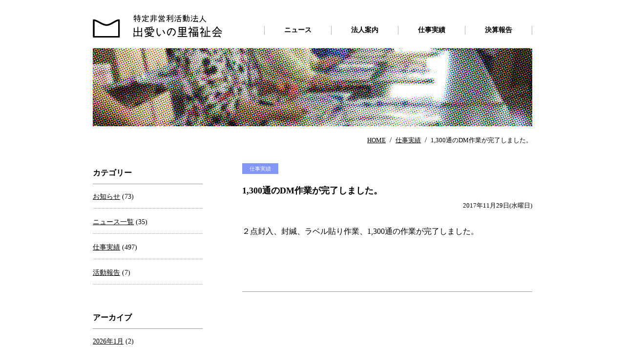

--- FILE ---
content_type: text/html; charset=UTF-8
request_url: https://deainosato.jp/171129-3/
body_size: 10401
content:
<!doctype html>
<html>
<head>
<meta charset="UTF-8">
<meta name="viewport" content="width=device-width">
<link rel="stylesheet" href="https://deainosato.jp/wp/wp-content/themes/deainosato/css/reset.css" type="text/css" />
<link rel="stylesheet" href="https://deainosato.jp/wp/wp-content/themes/deainosato/style.css?20260126105427" type="text/css" />
<link rel="stylesheet" href="https://deainosato.jp/wp/wp-content/themes/deainosato/css/font-awesome-4.7.0/css/font-awesome.css" type="text/css" />
<link rel="stylesheet" href="https://use.fontawesome.com/releases/v5.7.2/css/all.css" integrity="sha384-fnmOCqbTlWIlj8LyTjo7mOUStjsKC4pOpQbqyi7RrhN7udi9RwhKkMHpvLbHG9Sr" crossorigin="anonymous">

	<style>img:is([sizes="auto" i], [sizes^="auto," i]) { contain-intrinsic-size: 3000px 1500px }</style>
	
		<!-- All in One SEO 4.8.3.2 - aioseo.com -->
		<title>1,300通のDM作業が完了しました。 | 特定非営利活動法人 出愛いの里福祉会</title>
	<meta name="description" content="２点封入、封緘、ラベル貼り作業、1,300通の作業が完了しました。" />
	<meta name="robots" content="max-image-preview:large" />
	<meta name="author" content="deainosato"/>
	<link rel="canonical" href="https://deainosato.jp/171129-3/" />
	<meta name="generator" content="All in One SEO (AIOSEO) 4.8.3.2" />
		<script type="application/ld+json" class="aioseo-schema">
			{"@context":"https:\/\/schema.org","@graph":[{"@type":"Article","@id":"https:\/\/deainosato.jp\/171129-3\/#article","name":"1,300\u901a\u306eDM\u4f5c\u696d\u304c\u5b8c\u4e86\u3057\u307e\u3057\u305f\u3002 | \u7279\u5b9a\u975e\u55b6\u5229\u6d3b\u52d5\u6cd5\u4eba \u51fa\u611b\u3044\u306e\u91cc\u798f\u7949\u4f1a","headline":"1,300\u901a\u306eDM\u4f5c\u696d\u304c\u5b8c\u4e86\u3057\u307e\u3057\u305f\u3002","author":{"@id":"https:\/\/deainosato.jp\/author\/deainosato\/#author"},"publisher":{"@id":"https:\/\/deainosato.jp\/#organization"},"datePublished":"2017-11-29T20:39:19+09:00","dateModified":"2017-11-29T20:39:19+09:00","inLanguage":"ja","mainEntityOfPage":{"@id":"https:\/\/deainosato.jp\/171129-3\/#webpage"},"isPartOf":{"@id":"https:\/\/deainosato.jp\/171129-3\/#webpage"},"articleSection":"\u4ed5\u4e8b\u5b9f\u7e3e"},{"@type":"BreadcrumbList","@id":"https:\/\/deainosato.jp\/171129-3\/#breadcrumblist","itemListElement":[{"@type":"ListItem","@id":"https:\/\/deainosato.jp#listItem","position":1,"name":"\u30db\u30fc\u30e0","item":"https:\/\/deainosato.jp","nextItem":{"@type":"ListItem","@id":"https:\/\/deainosato.jp\/category\/works\/#listItem","name":"\u4ed5\u4e8b\u5b9f\u7e3e"}},{"@type":"ListItem","@id":"https:\/\/deainosato.jp\/category\/works\/#listItem","position":2,"name":"\u4ed5\u4e8b\u5b9f\u7e3e","item":"https:\/\/deainosato.jp\/category\/works\/","nextItem":{"@type":"ListItem","@id":"https:\/\/deainosato.jp\/171129-3\/#listItem","name":"1,300\u901a\u306eDM\u4f5c\u696d\u304c\u5b8c\u4e86\u3057\u307e\u3057\u305f\u3002"},"previousItem":{"@type":"ListItem","@id":"https:\/\/deainosato.jp#listItem","name":"\u30db\u30fc\u30e0"}},{"@type":"ListItem","@id":"https:\/\/deainosato.jp\/171129-3\/#listItem","position":3,"name":"1,300\u901a\u306eDM\u4f5c\u696d\u304c\u5b8c\u4e86\u3057\u307e\u3057\u305f\u3002","previousItem":{"@type":"ListItem","@id":"https:\/\/deainosato.jp\/category\/works\/#listItem","name":"\u4ed5\u4e8b\u5b9f\u7e3e"}}]},{"@type":"Organization","@id":"https:\/\/deainosato.jp\/#organization","name":"\u7279\u5b9a\u975e\u55b6\u5229\u6d3b\u52d5\u6cd5\u4eba\u3000\u51fa\u611b\u3044\u306e\u91cc\u798f\u7949\u4f1a","description":"\u59eb\u8def\u5e02\u306b\u3042\u308b\u51fa\u611b\u3044\u306e\u91cc\u306e\u30db\u30fc\u30e0\u30da\u30fc\u30b8\u3067\u3059","url":"https:\/\/deainosato.jp\/"},{"@type":"Person","@id":"https:\/\/deainosato.jp\/author\/deainosato\/#author","url":"https:\/\/deainosato.jp\/author\/deainosato\/","name":"deainosato","image":{"@type":"ImageObject","@id":"https:\/\/deainosato.jp\/171129-3\/#authorImage","url":"https:\/\/secure.gravatar.com\/avatar\/af08a67a52fceeb8ca8192ddfcb43053b57faa6afd26a04a8b11b2ec90b5af13?s=96&d=mm&r=g","width":96,"height":96,"caption":"deainosato"}},{"@type":"WebPage","@id":"https:\/\/deainosato.jp\/171129-3\/#webpage","url":"https:\/\/deainosato.jp\/171129-3\/","name":"1,300\u901a\u306eDM\u4f5c\u696d\u304c\u5b8c\u4e86\u3057\u307e\u3057\u305f\u3002 | \u7279\u5b9a\u975e\u55b6\u5229\u6d3b\u52d5\u6cd5\u4eba \u51fa\u611b\u3044\u306e\u91cc\u798f\u7949\u4f1a","description":"\uff12\u70b9\u5c01\u5165\u3001\u5c01\u7dd8\u3001\u30e9\u30d9\u30eb\u8cbc\u308a\u4f5c\u696d\u30011,300\u901a\u306e\u4f5c\u696d\u304c\u5b8c\u4e86\u3057\u307e\u3057\u305f\u3002","inLanguage":"ja","isPartOf":{"@id":"https:\/\/deainosato.jp\/#website"},"breadcrumb":{"@id":"https:\/\/deainosato.jp\/171129-3\/#breadcrumblist"},"author":{"@id":"https:\/\/deainosato.jp\/author\/deainosato\/#author"},"creator":{"@id":"https:\/\/deainosato.jp\/author\/deainosato\/#author"},"datePublished":"2017-11-29T20:39:19+09:00","dateModified":"2017-11-29T20:39:19+09:00"},{"@type":"WebSite","@id":"https:\/\/deainosato.jp\/#website","url":"https:\/\/deainosato.jp\/","name":"\u7279\u5b9a\u975e\u55b6\u5229\u6d3b\u52d5\u6cd5\u4eba\u3000\u51fa\u611b\u3044\u306e\u91cc\u798f\u7949\u4f1a","description":"\u59eb\u8def\u5e02\u306b\u3042\u308b\u51fa\u611b\u3044\u306e\u91cc\u306e\u30db\u30fc\u30e0\u30da\u30fc\u30b8\u3067\u3059","inLanguage":"ja","publisher":{"@id":"https:\/\/deainosato.jp\/#organization"}}]}
		</script>
		<!-- All in One SEO -->

<link rel='dns-prefetch' href='//www.google.com' />
<link rel="alternate" type="application/rss+xml" title="特定非営利活動法人　出愛いの里福祉会 &raquo; 1,300通のDM作業が完了しました。 のコメントのフィード" href="https://deainosato.jp/171129-3/feed/" />
<script type="text/javascript">
/* <![CDATA[ */
window._wpemojiSettings = {"baseUrl":"https:\/\/s.w.org\/images\/core\/emoji\/16.0.1\/72x72\/","ext":".png","svgUrl":"https:\/\/s.w.org\/images\/core\/emoji\/16.0.1\/svg\/","svgExt":".svg","source":{"concatemoji":"https:\/\/deainosato.jp\/wp\/wp-includes\/js\/wp-emoji-release.min.js?ver=6.8.3"}};
/*! This file is auto-generated */
!function(s,n){var o,i,e;function c(e){try{var t={supportTests:e,timestamp:(new Date).valueOf()};sessionStorage.setItem(o,JSON.stringify(t))}catch(e){}}function p(e,t,n){e.clearRect(0,0,e.canvas.width,e.canvas.height),e.fillText(t,0,0);var t=new Uint32Array(e.getImageData(0,0,e.canvas.width,e.canvas.height).data),a=(e.clearRect(0,0,e.canvas.width,e.canvas.height),e.fillText(n,0,0),new Uint32Array(e.getImageData(0,0,e.canvas.width,e.canvas.height).data));return t.every(function(e,t){return e===a[t]})}function u(e,t){e.clearRect(0,0,e.canvas.width,e.canvas.height),e.fillText(t,0,0);for(var n=e.getImageData(16,16,1,1),a=0;a<n.data.length;a++)if(0!==n.data[a])return!1;return!0}function f(e,t,n,a){switch(t){case"flag":return n(e,"\ud83c\udff3\ufe0f\u200d\u26a7\ufe0f","\ud83c\udff3\ufe0f\u200b\u26a7\ufe0f")?!1:!n(e,"\ud83c\udde8\ud83c\uddf6","\ud83c\udde8\u200b\ud83c\uddf6")&&!n(e,"\ud83c\udff4\udb40\udc67\udb40\udc62\udb40\udc65\udb40\udc6e\udb40\udc67\udb40\udc7f","\ud83c\udff4\u200b\udb40\udc67\u200b\udb40\udc62\u200b\udb40\udc65\u200b\udb40\udc6e\u200b\udb40\udc67\u200b\udb40\udc7f");case"emoji":return!a(e,"\ud83e\udedf")}return!1}function g(e,t,n,a){var r="undefined"!=typeof WorkerGlobalScope&&self instanceof WorkerGlobalScope?new OffscreenCanvas(300,150):s.createElement("canvas"),o=r.getContext("2d",{willReadFrequently:!0}),i=(o.textBaseline="top",o.font="600 32px Arial",{});return e.forEach(function(e){i[e]=t(o,e,n,a)}),i}function t(e){var t=s.createElement("script");t.src=e,t.defer=!0,s.head.appendChild(t)}"undefined"!=typeof Promise&&(o="wpEmojiSettingsSupports",i=["flag","emoji"],n.supports={everything:!0,everythingExceptFlag:!0},e=new Promise(function(e){s.addEventListener("DOMContentLoaded",e,{once:!0})}),new Promise(function(t){var n=function(){try{var e=JSON.parse(sessionStorage.getItem(o));if("object"==typeof e&&"number"==typeof e.timestamp&&(new Date).valueOf()<e.timestamp+604800&&"object"==typeof e.supportTests)return e.supportTests}catch(e){}return null}();if(!n){if("undefined"!=typeof Worker&&"undefined"!=typeof OffscreenCanvas&&"undefined"!=typeof URL&&URL.createObjectURL&&"undefined"!=typeof Blob)try{var e="postMessage("+g.toString()+"("+[JSON.stringify(i),f.toString(),p.toString(),u.toString()].join(",")+"));",a=new Blob([e],{type:"text/javascript"}),r=new Worker(URL.createObjectURL(a),{name:"wpTestEmojiSupports"});return void(r.onmessage=function(e){c(n=e.data),r.terminate(),t(n)})}catch(e){}c(n=g(i,f,p,u))}t(n)}).then(function(e){for(var t in e)n.supports[t]=e[t],n.supports.everything=n.supports.everything&&n.supports[t],"flag"!==t&&(n.supports.everythingExceptFlag=n.supports.everythingExceptFlag&&n.supports[t]);n.supports.everythingExceptFlag=n.supports.everythingExceptFlag&&!n.supports.flag,n.DOMReady=!1,n.readyCallback=function(){n.DOMReady=!0}}).then(function(){return e}).then(function(){var e;n.supports.everything||(n.readyCallback(),(e=n.source||{}).concatemoji?t(e.concatemoji):e.wpemoji&&e.twemoji&&(t(e.twemoji),t(e.wpemoji)))}))}((window,document),window._wpemojiSettings);
/* ]]> */
</script>
<style id='wp-emoji-styles-inline-css' type='text/css'>

	img.wp-smiley, img.emoji {
		display: inline !important;
		border: none !important;
		box-shadow: none !important;
		height: 1em !important;
		width: 1em !important;
		margin: 0 0.07em !important;
		vertical-align: -0.1em !important;
		background: none !important;
		padding: 0 !important;
	}
</style>
<link rel='stylesheet' id='wp-block-library-css' href='https://deainosato.jp/wp/wp-includes/css/dist/block-library/style.min.css?ver=6.8.3' type='text/css' media='all' />
<style id='classic-theme-styles-inline-css' type='text/css'>
/*! This file is auto-generated */
.wp-block-button__link{color:#fff;background-color:#32373c;border-radius:9999px;box-shadow:none;text-decoration:none;padding:calc(.667em + 2px) calc(1.333em + 2px);font-size:1.125em}.wp-block-file__button{background:#32373c;color:#fff;text-decoration:none}
</style>
<style id='global-styles-inline-css' type='text/css'>
:root{--wp--preset--aspect-ratio--square: 1;--wp--preset--aspect-ratio--4-3: 4/3;--wp--preset--aspect-ratio--3-4: 3/4;--wp--preset--aspect-ratio--3-2: 3/2;--wp--preset--aspect-ratio--2-3: 2/3;--wp--preset--aspect-ratio--16-9: 16/9;--wp--preset--aspect-ratio--9-16: 9/16;--wp--preset--color--black: #000000;--wp--preset--color--cyan-bluish-gray: #abb8c3;--wp--preset--color--white: #ffffff;--wp--preset--color--pale-pink: #f78da7;--wp--preset--color--vivid-red: #cf2e2e;--wp--preset--color--luminous-vivid-orange: #ff6900;--wp--preset--color--luminous-vivid-amber: #fcb900;--wp--preset--color--light-green-cyan: #7bdcb5;--wp--preset--color--vivid-green-cyan: #00d084;--wp--preset--color--pale-cyan-blue: #8ed1fc;--wp--preset--color--vivid-cyan-blue: #0693e3;--wp--preset--color--vivid-purple: #9b51e0;--wp--preset--gradient--vivid-cyan-blue-to-vivid-purple: linear-gradient(135deg,rgba(6,147,227,1) 0%,rgb(155,81,224) 100%);--wp--preset--gradient--light-green-cyan-to-vivid-green-cyan: linear-gradient(135deg,rgb(122,220,180) 0%,rgb(0,208,130) 100%);--wp--preset--gradient--luminous-vivid-amber-to-luminous-vivid-orange: linear-gradient(135deg,rgba(252,185,0,1) 0%,rgba(255,105,0,1) 100%);--wp--preset--gradient--luminous-vivid-orange-to-vivid-red: linear-gradient(135deg,rgba(255,105,0,1) 0%,rgb(207,46,46) 100%);--wp--preset--gradient--very-light-gray-to-cyan-bluish-gray: linear-gradient(135deg,rgb(238,238,238) 0%,rgb(169,184,195) 100%);--wp--preset--gradient--cool-to-warm-spectrum: linear-gradient(135deg,rgb(74,234,220) 0%,rgb(151,120,209) 20%,rgb(207,42,186) 40%,rgb(238,44,130) 60%,rgb(251,105,98) 80%,rgb(254,248,76) 100%);--wp--preset--gradient--blush-light-purple: linear-gradient(135deg,rgb(255,206,236) 0%,rgb(152,150,240) 100%);--wp--preset--gradient--blush-bordeaux: linear-gradient(135deg,rgb(254,205,165) 0%,rgb(254,45,45) 50%,rgb(107,0,62) 100%);--wp--preset--gradient--luminous-dusk: linear-gradient(135deg,rgb(255,203,112) 0%,rgb(199,81,192) 50%,rgb(65,88,208) 100%);--wp--preset--gradient--pale-ocean: linear-gradient(135deg,rgb(255,245,203) 0%,rgb(182,227,212) 50%,rgb(51,167,181) 100%);--wp--preset--gradient--electric-grass: linear-gradient(135deg,rgb(202,248,128) 0%,rgb(113,206,126) 100%);--wp--preset--gradient--midnight: linear-gradient(135deg,rgb(2,3,129) 0%,rgb(40,116,252) 100%);--wp--preset--font-size--small: 13px;--wp--preset--font-size--medium: 20px;--wp--preset--font-size--large: 36px;--wp--preset--font-size--x-large: 42px;--wp--preset--spacing--20: 0.44rem;--wp--preset--spacing--30: 0.67rem;--wp--preset--spacing--40: 1rem;--wp--preset--spacing--50: 1.5rem;--wp--preset--spacing--60: 2.25rem;--wp--preset--spacing--70: 3.38rem;--wp--preset--spacing--80: 5.06rem;--wp--preset--shadow--natural: 6px 6px 9px rgba(0, 0, 0, 0.2);--wp--preset--shadow--deep: 12px 12px 50px rgba(0, 0, 0, 0.4);--wp--preset--shadow--sharp: 6px 6px 0px rgba(0, 0, 0, 0.2);--wp--preset--shadow--outlined: 6px 6px 0px -3px rgba(255, 255, 255, 1), 6px 6px rgba(0, 0, 0, 1);--wp--preset--shadow--crisp: 6px 6px 0px rgba(0, 0, 0, 1);}:where(.is-layout-flex){gap: 0.5em;}:where(.is-layout-grid){gap: 0.5em;}body .is-layout-flex{display: flex;}.is-layout-flex{flex-wrap: wrap;align-items: center;}.is-layout-flex > :is(*, div){margin: 0;}body .is-layout-grid{display: grid;}.is-layout-grid > :is(*, div){margin: 0;}:where(.wp-block-columns.is-layout-flex){gap: 2em;}:where(.wp-block-columns.is-layout-grid){gap: 2em;}:where(.wp-block-post-template.is-layout-flex){gap: 1.25em;}:where(.wp-block-post-template.is-layout-grid){gap: 1.25em;}.has-black-color{color: var(--wp--preset--color--black) !important;}.has-cyan-bluish-gray-color{color: var(--wp--preset--color--cyan-bluish-gray) !important;}.has-white-color{color: var(--wp--preset--color--white) !important;}.has-pale-pink-color{color: var(--wp--preset--color--pale-pink) !important;}.has-vivid-red-color{color: var(--wp--preset--color--vivid-red) !important;}.has-luminous-vivid-orange-color{color: var(--wp--preset--color--luminous-vivid-orange) !important;}.has-luminous-vivid-amber-color{color: var(--wp--preset--color--luminous-vivid-amber) !important;}.has-light-green-cyan-color{color: var(--wp--preset--color--light-green-cyan) !important;}.has-vivid-green-cyan-color{color: var(--wp--preset--color--vivid-green-cyan) !important;}.has-pale-cyan-blue-color{color: var(--wp--preset--color--pale-cyan-blue) !important;}.has-vivid-cyan-blue-color{color: var(--wp--preset--color--vivid-cyan-blue) !important;}.has-vivid-purple-color{color: var(--wp--preset--color--vivid-purple) !important;}.has-black-background-color{background-color: var(--wp--preset--color--black) !important;}.has-cyan-bluish-gray-background-color{background-color: var(--wp--preset--color--cyan-bluish-gray) !important;}.has-white-background-color{background-color: var(--wp--preset--color--white) !important;}.has-pale-pink-background-color{background-color: var(--wp--preset--color--pale-pink) !important;}.has-vivid-red-background-color{background-color: var(--wp--preset--color--vivid-red) !important;}.has-luminous-vivid-orange-background-color{background-color: var(--wp--preset--color--luminous-vivid-orange) !important;}.has-luminous-vivid-amber-background-color{background-color: var(--wp--preset--color--luminous-vivid-amber) !important;}.has-light-green-cyan-background-color{background-color: var(--wp--preset--color--light-green-cyan) !important;}.has-vivid-green-cyan-background-color{background-color: var(--wp--preset--color--vivid-green-cyan) !important;}.has-pale-cyan-blue-background-color{background-color: var(--wp--preset--color--pale-cyan-blue) !important;}.has-vivid-cyan-blue-background-color{background-color: var(--wp--preset--color--vivid-cyan-blue) !important;}.has-vivid-purple-background-color{background-color: var(--wp--preset--color--vivid-purple) !important;}.has-black-border-color{border-color: var(--wp--preset--color--black) !important;}.has-cyan-bluish-gray-border-color{border-color: var(--wp--preset--color--cyan-bluish-gray) !important;}.has-white-border-color{border-color: var(--wp--preset--color--white) !important;}.has-pale-pink-border-color{border-color: var(--wp--preset--color--pale-pink) !important;}.has-vivid-red-border-color{border-color: var(--wp--preset--color--vivid-red) !important;}.has-luminous-vivid-orange-border-color{border-color: var(--wp--preset--color--luminous-vivid-orange) !important;}.has-luminous-vivid-amber-border-color{border-color: var(--wp--preset--color--luminous-vivid-amber) !important;}.has-light-green-cyan-border-color{border-color: var(--wp--preset--color--light-green-cyan) !important;}.has-vivid-green-cyan-border-color{border-color: var(--wp--preset--color--vivid-green-cyan) !important;}.has-pale-cyan-blue-border-color{border-color: var(--wp--preset--color--pale-cyan-blue) !important;}.has-vivid-cyan-blue-border-color{border-color: var(--wp--preset--color--vivid-cyan-blue) !important;}.has-vivid-purple-border-color{border-color: var(--wp--preset--color--vivid-purple) !important;}.has-vivid-cyan-blue-to-vivid-purple-gradient-background{background: var(--wp--preset--gradient--vivid-cyan-blue-to-vivid-purple) !important;}.has-light-green-cyan-to-vivid-green-cyan-gradient-background{background: var(--wp--preset--gradient--light-green-cyan-to-vivid-green-cyan) !important;}.has-luminous-vivid-amber-to-luminous-vivid-orange-gradient-background{background: var(--wp--preset--gradient--luminous-vivid-amber-to-luminous-vivid-orange) !important;}.has-luminous-vivid-orange-to-vivid-red-gradient-background{background: var(--wp--preset--gradient--luminous-vivid-orange-to-vivid-red) !important;}.has-very-light-gray-to-cyan-bluish-gray-gradient-background{background: var(--wp--preset--gradient--very-light-gray-to-cyan-bluish-gray) !important;}.has-cool-to-warm-spectrum-gradient-background{background: var(--wp--preset--gradient--cool-to-warm-spectrum) !important;}.has-blush-light-purple-gradient-background{background: var(--wp--preset--gradient--blush-light-purple) !important;}.has-blush-bordeaux-gradient-background{background: var(--wp--preset--gradient--blush-bordeaux) !important;}.has-luminous-dusk-gradient-background{background: var(--wp--preset--gradient--luminous-dusk) !important;}.has-pale-ocean-gradient-background{background: var(--wp--preset--gradient--pale-ocean) !important;}.has-electric-grass-gradient-background{background: var(--wp--preset--gradient--electric-grass) !important;}.has-midnight-gradient-background{background: var(--wp--preset--gradient--midnight) !important;}.has-small-font-size{font-size: var(--wp--preset--font-size--small) !important;}.has-medium-font-size{font-size: var(--wp--preset--font-size--medium) !important;}.has-large-font-size{font-size: var(--wp--preset--font-size--large) !important;}.has-x-large-font-size{font-size: var(--wp--preset--font-size--x-large) !important;}
:where(.wp-block-post-template.is-layout-flex){gap: 1.25em;}:where(.wp-block-post-template.is-layout-grid){gap: 1.25em;}
:where(.wp-block-columns.is-layout-flex){gap: 2em;}:where(.wp-block-columns.is-layout-grid){gap: 2em;}
:root :where(.wp-block-pullquote){font-size: 1.5em;line-height: 1.6;}
</style>
<link rel='stylesheet' id='contact-form-7-css' href='https://deainosato.jp/wp/wp-content/plugins/contact-form-7/includes/css/styles.css?ver=6.0.6' type='text/css' media='all' />
<link rel='stylesheet' id='contact-form-7-confirm-css' href='https://deainosato.jp/wp/wp-content/plugins/contact-form-7-add-confirm/includes/css/styles.css?ver=5.1' type='text/css' media='all' />
<style id='akismet-widget-style-inline-css' type='text/css'>

			.a-stats {
				--akismet-color-mid-green: #357b49;
				--akismet-color-white: #fff;
				--akismet-color-light-grey: #f6f7f7;

				max-width: 350px;
				width: auto;
			}

			.a-stats * {
				all: unset;
				box-sizing: border-box;
			}

			.a-stats strong {
				font-weight: 600;
			}

			.a-stats a.a-stats__link,
			.a-stats a.a-stats__link:visited,
			.a-stats a.a-stats__link:active {
				background: var(--akismet-color-mid-green);
				border: none;
				box-shadow: none;
				border-radius: 8px;
				color: var(--akismet-color-white);
				cursor: pointer;
				display: block;
				font-family: -apple-system, BlinkMacSystemFont, 'Segoe UI', 'Roboto', 'Oxygen-Sans', 'Ubuntu', 'Cantarell', 'Helvetica Neue', sans-serif;
				font-weight: 500;
				padding: 12px;
				text-align: center;
				text-decoration: none;
				transition: all 0.2s ease;
			}

			/* Extra specificity to deal with TwentyTwentyOne focus style */
			.widget .a-stats a.a-stats__link:focus {
				background: var(--akismet-color-mid-green);
				color: var(--akismet-color-white);
				text-decoration: none;
			}

			.a-stats a.a-stats__link:hover {
				filter: brightness(110%);
				box-shadow: 0 4px 12px rgba(0, 0, 0, 0.06), 0 0 2px rgba(0, 0, 0, 0.16);
			}

			.a-stats .count {
				color: var(--akismet-color-white);
				display: block;
				font-size: 1.5em;
				line-height: 1.4;
				padding: 0 13px;
				white-space: nowrap;
			}
		
</style>
<script type="text/javascript" src="https://deainosato.jp/wp/wp-includes/js/jquery/jquery.min.js?ver=3.7.1" id="jquery-core-js"></script>
<script type="text/javascript" src="https://deainosato.jp/wp/wp-includes/js/jquery/jquery-migrate.min.js?ver=3.4.1" id="jquery-migrate-js"></script>
<script type="text/javascript" src="https://deainosato.jp/wp/wp-content/themes/deainosato/js/toggle.js?ver=6.8.3" id="toggle-js"></script>
<script type="text/javascript" src="https://deainosato.jp/wp/wp-content/themes/deainosato/js/right-height.min.js?ver=6.8.3" id="right-height-js"></script>
<script type="text/javascript" src="https://deainosato.jp/wp/wp-content/themes/deainosato/js/navbtn.js?ver=6.8.3" id="navbtn-script-js"></script>
<link rel="https://api.w.org/" href="https://deainosato.jp/wp-json/" /><link rel="alternate" title="JSON" type="application/json" href="https://deainosato.jp/wp-json/wp/v2/posts/168" /><link rel="EditURI" type="application/rsd+xml" title="RSD" href="https://deainosato.jp/wp/xmlrpc.php?rsd" />
<meta name="generator" content="WordPress 6.8.3" />
<link rel='shortlink' href='https://deainosato.jp/?p=168' />
<link rel="alternate" title="oEmbed (JSON)" type="application/json+oembed" href="https://deainosato.jp/wp-json/oembed/1.0/embed?url=https%3A%2F%2Fdeainosato.jp%2F171129-3%2F" />
<link rel="alternate" title="oEmbed (XML)" type="text/xml+oembed" href="https://deainosato.jp/wp-json/oembed/1.0/embed?url=https%3A%2F%2Fdeainosato.jp%2F171129-3%2F&#038;format=xml" />
<link rel="apple-touch-icon" sizes="180x180" href="/wp/wp-content/uploads/fbrfg/apple-touch-icon.png">
<link rel="icon" type="image/png" sizes="32x32" href="/wp/wp-content/uploads/fbrfg/favicon-32x32.png">
<link rel="icon" type="image/png" sizes="16x16" href="/wp/wp-content/uploads/fbrfg/favicon-16x16.png">
<link rel="manifest" href="/wp/wp-content/uploads/fbrfg/site.webmanifest">
<link rel="mask-icon" href="/wp/wp-content/uploads/fbrfg/safari-pinned-tab.svg" color="#5bbad5">
<link rel="shortcut icon" href="/wp/wp-content/uploads/fbrfg/favicon.ico">
<meta name="msapplication-TileColor" content="#2d89ef">
<meta name="msapplication-config" content="/wp/wp-content/uploads/fbrfg/browserconfig.xml">
<meta name="theme-color" content="#ffffff"><script>
  (function(i,s,o,g,r,a,m){i['GoogleAnalyticsObject']=r;i[r]=i[r]||function(){
  (i[r].q=i[r].q||[]).push(arguments)},i[r].l=1*new Date();a=s.createElement(o),
  m=s.getElementsByTagName(o)[0];a.async=1;a.src=g;m.parentNode.insertBefore(a,m)
  })(window,document,'script','//www.google-analytics.com/analytics.js','ga');

  ga('create', 'UA-64153021-1', 'auto');
  ga('send', 'pageview');

</script>
</head>

<body class="wp-singular post-template-default single single-post postid-168 single-format-standard wp-theme-deainosato">

<div class="contents">

<header>
<div class="head_inner">

<div class="boxA">
	<div class="head_L">
		<div class="site">
			<h1><a href="https://deainosato.jp"><img src="https://deainosato.jp/wp/wp-content/themes/deainosato/images/logo.svg" width="265" alt="" title=""></a></h1>
		</div>
	</div>
	<div class="head_R">
		<button type="button" id="menubtn">
			<i class="fa fa-bars"></i><span>MENU</span>
		</button>
			<nav id="menu" class="menu_main"><ul id="menu-global-navigation" class="menu"><li id="menu-item-32" class="menu-item menu-item-type-taxonomy menu-item-object-category menu-item-32"><a href="https://deainosato.jp/category/news/">ニュース</a></li>
<li id="menu-item-30" class="menu-item menu-item-type-post_type menu-item-object-page menu-item-30"><a href="https://deainosato.jp/guide/">法人案内</a></li>
<li id="menu-item-34" class="menu-item menu-item-type-taxonomy menu-item-object-category current-post-ancestor current-menu-parent current-post-parent menu-item-34"><a href="https://deainosato.jp/category/works/">仕事実績</a></li>
<li id="menu-item-31" class="menu-item menu-item-type-post_type menu-item-object-page menu-item-31"><a href="https://deainosato.jp/guide/report/">決算報告</a></li>
</ul></nav>	</div>
</div><!-- boxA -->
</div><!-- head_inner -->
</header>

	<div class="imgBox_page">
        <div class="top_img_box">
            <img src="https://deainosato.jp/wp/wp-content/themes/deainosato/images/top_page.jpg" alt="出愛いの里福祉会" class="topimg">
            <!--<div class="p_mark3">
                <a href="https://privacymark.jp/" target="_blank">
                    <img src="https://deainosato.jp/wp/wp-content/uploads/2021/08/20002462_02_200_JP.png" alt="Pマーク20002462(02)" width="100%">
                </a>
            </div>-->
        </div>	
	</div>
    
	<div class="Breadcrumb">
		<!-- Breadcrumb NavXT 7.4.1 -->
<span property="itemListElement" typeof="ListItem"><a property="item" typeof="WebPage" title="特定非営利活動法人　出愛いの里福祉会へ移動" href="https://deainosato.jp" class="home"><span property="name">HOME</span></a><meta property="position" content="1"></span>&nbsp;&nbsp;/&nbsp;&nbsp;<span property="itemListElement" typeof="ListItem"><a property="item" typeof="WebPage" title="仕事実績のカテゴリーアーカイブへ移動" href="https://deainosato.jp/category/works/" class="taxonomy category"><span property="name">仕事実績</span></a><meta property="position" content="2"></span>&nbsp;&nbsp;/&nbsp;&nbsp;<span property="itemListElement" typeof="ListItem"><span property="name">1,300通のDM作業が完了しました。</span><meta property="position" content="3"></span>	</div>
	


<div class="contentsBox_index">
	<div class="contentsBox_main">
						<article id="post-168" class="entry_inner post-168 post type-post status-publish format-standard hentry category-works">
				<div class="entryInfo_page">
					<p class="categories_Pagelist">
						<span class="works">
							仕事実績						</span>
					</p>
					<h1 class="entry_Pagetitle">1,300通のDM作業が完了しました。</h1>
					<time class="entry_Pagetime" datetime="2017-11-29">2017年11月29日(水曜日)</time>
					<section class="entry_Pagetext">
						<p>２点封入、封緘、ラベル貼り作業、1,300通の作業が完了しました。</p>
					</section>
				</div>
            </article><!-- /.entry_inner -->
            	</div><!-- .contentsBox_main -->
	
	<div class="contentsBox_sub">
		<ul>
		<li id="categories-4" class="widget widget_categories"><h2 class="widgettitle">カテゴリー</h2>

			<ul>
					<li class="cat-item cat-item-7"><a href="https://deainosato.jp/category/news/notice/">お知らせ</a> (73)
</li>
	<li class="cat-item cat-item-1"><a href="https://deainosato.jp/category/news/">ニュース一覧</a> (35)
</li>
	<li class="cat-item cat-item-5"><a href="https://deainosato.jp/category/works/">仕事実績</a> (497)
</li>
	<li class="cat-item cat-item-3"><a href="https://deainosato.jp/category/news/activity/">活動報告</a> (7)
</li>
			</ul>

			</li>
<li id="archives-4" class="widget widget_archive"><h2 class="widgettitle">アーカイブ</h2>

			<ul>
					<li><a href='https://deainosato.jp/2026/01/'>2026年1月</a>&nbsp;(2)</li>
	<li><a href='https://deainosato.jp/2025/12/'>2025年12月</a>&nbsp;(2)</li>
	<li><a href='https://deainosato.jp/2025/11/'>2025年11月</a>&nbsp;(3)</li>
	<li><a href='https://deainosato.jp/2025/10/'>2025年10月</a>&nbsp;(2)</li>
	<li><a href='https://deainosato.jp/2025/09/'>2025年9月</a>&nbsp;(2)</li>
	<li><a href='https://deainosato.jp/2025/08/'>2025年8月</a>&nbsp;(3)</li>
	<li><a href='https://deainosato.jp/2025/07/'>2025年7月</a>&nbsp;(3)</li>
	<li><a href='https://deainosato.jp/2025/06/'>2025年6月</a>&nbsp;(1)</li>
	<li><a href='https://deainosato.jp/2025/04/'>2025年4月</a>&nbsp;(4)</li>
	<li><a href='https://deainosato.jp/2025/03/'>2025年3月</a>&nbsp;(2)</li>
	<li><a href='https://deainosato.jp/2025/02/'>2025年2月</a>&nbsp;(3)</li>
	<li><a href='https://deainosato.jp/2025/01/'>2025年1月</a>&nbsp;(1)</li>
	<li><a href='https://deainosato.jp/2024/11/'>2024年11月</a>&nbsp;(1)</li>
	<li><a href='https://deainosato.jp/2024/10/'>2024年10月</a>&nbsp;(1)</li>
	<li><a href='https://deainosato.jp/2024/07/'>2024年7月</a>&nbsp;(3)</li>
	<li><a href='https://deainosato.jp/2024/06/'>2024年6月</a>&nbsp;(1)</li>
	<li><a href='https://deainosato.jp/2024/05/'>2024年5月</a>&nbsp;(1)</li>
	<li><a href='https://deainosato.jp/2024/04/'>2024年4月</a>&nbsp;(3)</li>
	<li><a href='https://deainosato.jp/2024/03/'>2024年3月</a>&nbsp;(2)</li>
	<li><a href='https://deainosato.jp/2024/02/'>2024年2月</a>&nbsp;(1)</li>
	<li><a href='https://deainosato.jp/2024/01/'>2024年1月</a>&nbsp;(3)</li>
	<li><a href='https://deainosato.jp/2023/09/'>2023年9月</a>&nbsp;(8)</li>
	<li><a href='https://deainosato.jp/2023/08/'>2023年8月</a>&nbsp;(1)</li>
	<li><a href='https://deainosato.jp/2022/03/'>2022年3月</a>&nbsp;(16)</li>
	<li><a href='https://deainosato.jp/2021/10/'>2021年10月</a>&nbsp;(17)</li>
	<li><a href='https://deainosato.jp/2021/09/'>2021年9月</a>&nbsp;(3)</li>
	<li><a href='https://deainosato.jp/2021/05/'>2021年5月</a>&nbsp;(3)</li>
	<li><a href='https://deainosato.jp/2021/04/'>2021年4月</a>&nbsp;(19)</li>
	<li><a href='https://deainosato.jp/2021/03/'>2021年3月</a>&nbsp;(20)</li>
	<li><a href='https://deainosato.jp/2021/02/'>2021年2月</a>&nbsp;(14)</li>
	<li><a href='https://deainosato.jp/2021/01/'>2021年1月</a>&nbsp;(16)</li>
	<li><a href='https://deainosato.jp/2020/12/'>2020年12月</a>&nbsp;(5)</li>
	<li><a href='https://deainosato.jp/2020/11/'>2020年11月</a>&nbsp;(3)</li>
	<li><a href='https://deainosato.jp/2020/09/'>2020年9月</a>&nbsp;(12)</li>
	<li><a href='https://deainosato.jp/2020/08/'>2020年8月</a>&nbsp;(5)</li>
	<li><a href='https://deainosato.jp/2020/07/'>2020年7月</a>&nbsp;(26)</li>
	<li><a href='https://deainosato.jp/2020/06/'>2020年6月</a>&nbsp;(4)</li>
	<li><a href='https://deainosato.jp/2020/05/'>2020年5月</a>&nbsp;(3)</li>
	<li><a href='https://deainosato.jp/2020/03/'>2020年3月</a>&nbsp;(9)</li>
	<li><a href='https://deainosato.jp/2020/02/'>2020年2月</a>&nbsp;(13)</li>
	<li><a href='https://deainosato.jp/2020/01/'>2020年1月</a>&nbsp;(14)</li>
	<li><a href='https://deainosato.jp/2019/12/'>2019年12月</a>&nbsp;(6)</li>
	<li><a href='https://deainosato.jp/2019/11/'>2019年11月</a>&nbsp;(18)</li>
	<li><a href='https://deainosato.jp/2019/10/'>2019年10月</a>&nbsp;(8)</li>
	<li><a href='https://deainosato.jp/2019/09/'>2019年9月</a>&nbsp;(10)</li>
	<li><a href='https://deainosato.jp/2019/08/'>2019年8月</a>&nbsp;(19)</li>
	<li><a href='https://deainosato.jp/2019/07/'>2019年7月</a>&nbsp;(26)</li>
	<li><a href='https://deainosato.jp/2019/06/'>2019年6月</a>&nbsp;(17)</li>
	<li><a href='https://deainosato.jp/2019/05/'>2019年5月</a>&nbsp;(12)</li>
	<li><a href='https://deainosato.jp/2019/04/'>2019年4月</a>&nbsp;(5)</li>
	<li><a href='https://deainosato.jp/2019/03/'>2019年3月</a>&nbsp;(5)</li>
	<li><a href='https://deainosato.jp/2019/02/'>2019年2月</a>&nbsp;(6)</li>
	<li><a href='https://deainosato.jp/2019/01/'>2019年1月</a>&nbsp;(23)</li>
	<li><a href='https://deainosato.jp/2018/12/'>2018年12月</a>&nbsp;(7)</li>
	<li><a href='https://deainosato.jp/2018/11/'>2018年11月</a>&nbsp;(10)</li>
	<li><a href='https://deainosato.jp/2018/10/'>2018年10月</a>&nbsp;(5)</li>
	<li><a href='https://deainosato.jp/2018/09/'>2018年9月</a>&nbsp;(3)</li>
	<li><a href='https://deainosato.jp/2018/08/'>2018年8月</a>&nbsp;(19)</li>
	<li><a href='https://deainosato.jp/2018/07/'>2018年7月</a>&nbsp;(11)</li>
	<li><a href='https://deainosato.jp/2018/06/'>2018年6月</a>&nbsp;(11)</li>
	<li><a href='https://deainosato.jp/2018/05/'>2018年5月</a>&nbsp;(18)</li>
	<li><a href='https://deainosato.jp/2018/04/'>2018年4月</a>&nbsp;(16)</li>
	<li><a href='https://deainosato.jp/2018/03/'>2018年3月</a>&nbsp;(13)</li>
	<li><a href='https://deainosato.jp/2018/02/'>2018年2月</a>&nbsp;(10)</li>
	<li><a href='https://deainosato.jp/2018/01/'>2018年1月</a>&nbsp;(17)</li>
	<li><a href='https://deainosato.jp/2017/12/'>2017年12月</a>&nbsp;(16)</li>
	<li><a href='https://deainosato.jp/2017/11/'>2017年11月</a>&nbsp;(8)</li>
	<li><a href='https://deainosato.jp/2017/10/'>2017年10月</a>&nbsp;(1)</li>
	<li><a href='https://deainosato.jp/2017/08/'>2017年8月</a>&nbsp;(1)</li>
			</ul>

			</li>

		<li id="recent-posts-4" class="widget widget_recent_entries">
		<h2 class="widgettitle">最近の投稿</h2>

		<ul>
											<li>
					<a href="https://deainosato.jp/%e7%ac%ac2%e5%9b%9e%e3%80%80%e8%81%b7%e5%93%a1%e3%81%ae%e3%81%9f%e3%82%81%e3%81%ae%e5%81%a5%e5%ba%b7%e3%81%a5%e3%81%8f%e3%82%8a%e7%a0%94%e4%bf%ae%e3%82%92%e5%ae%9f%e6%96%bd%e3%81%97%e3%81%be%e3%81%97/">第2回　職員のための健康づくり研修を実施しました。</a>
									</li>
											<li>
					<a href="https://deainosato.jp/%e7%ac%ac2%e5%9b%9e%e3%80%80%e8%81%b7%e5%93%a1%e3%81%ae%e3%81%9f%e3%82%81%e3%81%ae%e3%83%a1%e3%83%b3%e3%82%bf%e3%83%ab%e3%83%98%e3%83%ab%e3%82%b9%e7%a0%94%e4%bf%ae%e3%82%92%e5%ae%9f%e6%96%bd%e3%81%97/">第2回　職員のためのメンタルヘルス研修を実施しました。</a>
									</li>
											<li>
					<a href="https://deainosato.jp/2025%e5%b9%b412%e6%9c%889%e6%97%a5%e3%80%80%e3%83%ab%e3%83%8d%e3%82%b9%e8%8a%b1%e5%8c%97%e3%81%8b%e3%82%89%e7%90%86%e5%ad%a6%e7%99%82%e6%b3%95%e5%a3%ab%e3%81%ae%e6%96%b9%e3%81%ab%e8%a8%aa%e5%95%8f/">2025年12月9日　ルネス花北から理学療法士の方に訪問いただきました。</a>
									</li>
					</ul>

		</li>
		</ul>
	</div>
</div><!-- .contentsBox_index -->

</div><!-- .contents -->

<div class="navBox">
	<div class="navBox_inner">
	<div class="box25">
		<nav>
			<dl>
				<dt><a href="https://deainosato.jp">HOME</a></dt>
			</dl>
		</nav>
	</div>
	<div class="box25">
		<nav>
			<dl>
				<dt><a href="https://deainosato.jp/category/news/">ニュース</a></dt>
				<dd><a href="https://deainosato.jp/category/news/">ニュース一覧</a></dd>
				<dd><a href="https://deainosato.jp/category/news/notice/">お知らせ</a></dd>
				<dd><a href="https://deainosato.jp/category/news/activity/">活動報告</a></dd>
			</dl>
		</nav>
	</div>
	<div class="box25">
		<nav>
			<dl>
				<dt><a href="https://deainosato.jp/guide/">法人案内</a></dt>
				<dd><a href="https://deainosato.jp/guide/profile/">法人概要</a></dd>
                <dd><a href="https://deainosato.jp/wp/wp-content/uploads/2021/09/c15f4a8234b3b8685d64eb7a063e6d6c.pdf" target="_blank">定款</a></dd>
				<dd><a href="https://deainosato.jp/guide/report/">決算報告</a></dd>
                <dd><a href="https://deainosato.jp/guide/plan-report/">事業計画書・報告書</a></dd>
                <dd><a href="https://deainosato.jp/wp/wp-content/uploads/2021/09/07098f9f6402399e91ee6e71fa32e650.pdf" target="_blank">役員名簿</a></dd>
                <dd><a href="https://deainosato.jp/shogu-kaizen/">処遇改善の取り組み</a></dd>
				<dd><a href="https://deainosato.jp/guide/access/">アクセス</a></dd>
                <dd><a href="https://deainosato.jp/privacy/">個人情報保護方針</a></dd>
				<dd><a href="https://deainosato.jp/guide/contact/">お問い合わせ</a></dd>
			</dl>
		</nav>
	</div>
	<div class="box25">
		<nav>
			<dl>
				<dt><a href="https://deainosato.jp/category/works/">仕事実績</a></dt>
				<dd><a href="https://deainosato.jp/category/works/">仕事実績一覧</a></dd>
				<dd><a href="https://deainosato.jp/works/">仕事のご依頼・ご相談</a></dd>
			</dl>
		</nav>
	</div>
	</div><!-- navBox_inner -->
</div><!-- navBox -->

<footer>
	<div class="footer">
	<div class="footer_inner">
        <!--<div class="footer_LLbox">
            <a href="https://privacymark.jp/" target="_blank">
                <img src="https://deainosato.jp/wp/wp-content/uploads/2021/08/20002462_02_200_JP.png" alt="Pマーク20002462(02)" width="100%">
            </a>
        </div>-->
		<div class="footer_Lbox">
			<dl>
				<dt>特定非営利活動法人　出愛いの里福祉会</dt>
				<dd>〒670-0871　兵庫県姫路市伊伝居76-14<br>TEL：<a href="tel:0792881033">079-288-1033</a> / FAX：079-288-1033</dd>
			</dl>
		</div>
		<div class="footer_Rbox">
			<p>Copyright©deainosato.jp</p>
		</div>
	</div>
	</div>
</footer>
<script type="speculationrules">
{"prefetch":[{"source":"document","where":{"and":[{"href_matches":"\/*"},{"not":{"href_matches":["\/wp\/wp-*.php","\/wp\/wp-admin\/*","\/wp\/wp-content\/uploads\/*","\/wp\/wp-content\/*","\/wp\/wp-content\/plugins\/*","\/wp\/wp-content\/themes\/deainosato\/*","\/*\\?(.+)"]}},{"not":{"selector_matches":"a[rel~=\"nofollow\"]"}},{"not":{"selector_matches":".no-prefetch, .no-prefetch a"}}]},"eagerness":"conservative"}]}
</script>
<script>
document.addEventListener( 'wpcf7mailsent', function( event ) {
  location = 'https://deainosato.jp/guide/contact/thanks'; /* 遷移先のURL */
}, false );
</script><script type="text/javascript" src="https://deainosato.jp/wp/wp-includes/js/dist/hooks.min.js?ver=4d63a3d491d11ffd8ac6" id="wp-hooks-js"></script>
<script type="text/javascript" src="https://deainosato.jp/wp/wp-includes/js/dist/i18n.min.js?ver=5e580eb46a90c2b997e6" id="wp-i18n-js"></script>
<script type="text/javascript" id="wp-i18n-js-after">
/* <![CDATA[ */
wp.i18n.setLocaleData( { 'text direction\u0004ltr': [ 'ltr' ] } );
/* ]]> */
</script>
<script type="text/javascript" src="https://deainosato.jp/wp/wp-content/plugins/contact-form-7/includes/swv/js/index.js?ver=6.0.6" id="swv-js"></script>
<script type="text/javascript" id="contact-form-7-js-translations">
/* <![CDATA[ */
( function( domain, translations ) {
	var localeData = translations.locale_data[ domain ] || translations.locale_data.messages;
	localeData[""].domain = domain;
	wp.i18n.setLocaleData( localeData, domain );
} )( "contact-form-7", {"translation-revision-date":"2025-04-11 06:42:50+0000","generator":"GlotPress\/4.0.1","domain":"messages","locale_data":{"messages":{"":{"domain":"messages","plural-forms":"nplurals=1; plural=0;","lang":"ja_JP"},"This contact form is placed in the wrong place.":["\u3053\u306e\u30b3\u30f3\u30bf\u30af\u30c8\u30d5\u30a9\u30fc\u30e0\u306f\u9593\u9055\u3063\u305f\u4f4d\u7f6e\u306b\u7f6e\u304b\u308c\u3066\u3044\u307e\u3059\u3002"],"Error:":["\u30a8\u30e9\u30fc:"]}},"comment":{"reference":"includes\/js\/index.js"}} );
/* ]]> */
</script>
<script type="text/javascript" id="contact-form-7-js-before">
/* <![CDATA[ */
var wpcf7 = {
    "api": {
        "root": "https:\/\/deainosato.jp\/wp-json\/",
        "namespace": "contact-form-7\/v1"
    }
};
/* ]]> */
</script>
<script type="text/javascript" src="https://deainosato.jp/wp/wp-content/plugins/contact-form-7/includes/js/index.js?ver=6.0.6" id="contact-form-7-js"></script>
<script type="text/javascript" src="https://deainosato.jp/wp/wp-includes/js/jquery/jquery.form.min.js?ver=4.3.0" id="jquery-form-js"></script>
<script type="text/javascript" src="https://deainosato.jp/wp/wp-content/plugins/contact-form-7-add-confirm/includes/js/scripts.js?ver=5.1" id="contact-form-7-confirm-js"></script>
<script type="text/javascript" id="google-invisible-recaptcha-js-before">
/* <![CDATA[ */
var renderInvisibleReCaptcha = function() {

    for (var i = 0; i < document.forms.length; ++i) {
        var form = document.forms[i];
        var holder = form.querySelector('.inv-recaptcha-holder');

        if (null === holder) continue;
		holder.innerHTML = '';

         (function(frm){
			var cf7SubmitElm = frm.querySelector('.wpcf7-submit');
            var holderId = grecaptcha.render(holder,{
                'sitekey': '6LczFtkUAAAAABkoFtujuyUhbJAM8ttIQRgJwycT', 'size': 'invisible', 'badge' : 'inline',
                'callback' : function (recaptchaToken) {
					if((null !== cf7SubmitElm) && (typeof jQuery != 'undefined')){jQuery(frm).submit();grecaptcha.reset(holderId);return;}
					 HTMLFormElement.prototype.submit.call(frm);
                },
                'expired-callback' : function(){grecaptcha.reset(holderId);}
            });

			if(null !== cf7SubmitElm && (typeof jQuery != 'undefined') ){
				jQuery(cf7SubmitElm).off('click').on('click', function(clickEvt){
					clickEvt.preventDefault();
					grecaptcha.execute(holderId);
				});
			}
			else
			{
				frm.onsubmit = function (evt){evt.preventDefault();grecaptcha.execute(holderId);};
			}


        })(form);
    }
};
/* ]]> */
</script>
<script type="text/javascript" async defer src="https://www.google.com/recaptcha/api.js?onload=renderInvisibleReCaptcha&amp;render=explicit" id="google-invisible-recaptcha-js"></script>
</body>
</html>


--- FILE ---
content_type: text/css
request_url: https://deainosato.jp/wp/wp-content/themes/deainosato/css/reset.css
body_size: 1043
content:
@charset "UTF-8";
.underNone {
  text-decoration: none; }
  .underNone:hover {
    text-decoration: underline; }

/*Image Hover*/
a:hover img.hover,
span:hover img.hover {
  opacity: 0.8;
  filter: alpha(opacity=80);
  -ms-filter: "alpha( opacity=80 )"; }

img.b,
.b {
  display: block; }

img.auto {
  margin: 0 auto;
  display: block; }

img.full {
  width: 100%;
  height: auto; }

.fR {
  float: right;
  _display: inline; }

.fL {
  float: left;
  _display: inline; }

.iL {
  float: left;
  display: inline;
  margin: 0 10px 5px 0; }

.iR {
  float: right;
  display: inline;
  margin: 0 0 5px 10px; }

.clear {
  clear: both;
  font: 1px/1px monospace; }

.aR {
  text-align: right !important; }

.aC {
  text-align: center !important; }

.aL {
  text-align: left !important; }

.vT {
  vertical-align: top !important; }

.vM {
  vertical-align: middle !important; }

.vB {
  vertical-align: bottom !important; }

.hidden {
  display: none; }

.clearfix {
  *zoom: 1; }
  .clearfix:before, .clearfix:after {
    display: table;
    content: "";
    line-height: 0; }
  .clearfix:after {
    clear: both; }

/* Reset
------------------------------------------------------------------*/
* {
  -webkit-box-sizing: border-box;
  -moz-box-sizing: border-box;
  -o-box-sizing: border-box;
  -ms-box-sizing: border-box;
  box-sizing: border-box; }

html, body, div, span, applet, object, iframe,
h1, h2, h3, h4, h5, h6, p, blockquote, pre,
a, abbr, acronym, address, big, cite, code,
del, dfn, em, font, img, ins, kbd, q, s, samp,
small, strike, strong, sub, sup, tt, var,
b, u, i, center,
dl, dt, dd, ol, ul, li,
fieldset, form, label, legend,
table, caption, tbody, tfoot, thead, tr, th, td,
figure, figcaption,
article, section, nav, header, footer {
  margin: 0;
  padding: 0;
  font-weight: normal;
  font-style: normal; }

body {
  margin: 0;
  padding: 0;
  width: 100%; }

html {
  overflow-y: scroll;
  font-size: 62.5%; }

/* Basic elements
------------------------------------------------------------------*/
img {
  border: none;
  -ms-interpolation-mode: bicubic;
  /* IE7 Resize with html */ }

strong {
  font-weight: bold;
  color: #328bda; }

em {
  font-weight: bold; }

b {
  font-weight: bold; }

p {
  margin: 0 0 1em 0; }
  p:last-child {
    margin-bottom: 0; }

ul, ol {
  list-style: none;
  list-style-position: inside; }

ul li, ol li {
  margin-bottom: 1em !important; }
  ul li:last-child, ol li:last-child {
    margin-bottom: 0; }

dl {
  margin: 0; }
  dl dt {
    margin: 0;
    font-weight: bold; }
    dl dt a {
      font-weight: bold; }
  dl dd {
    margin-bottom: 1em; }

hr {
  border-color: #ccc;
  border-style: dotted;
  border-width: 1px 0 0 0;
  height: 1px;
  margin: 15px 0; }
  hr.solid {
    border-style: solid;
    border-color: #ccc; }
  hr.dotted {
    border-style: dotted;
    border-color: #ccc; }
  hr.trans {
    border-color: transparent;
    margin: 35px 0; }

.vT {
  vertical-align: top; }

.vM {
  vertical-align: middle; }

.vB {
  vertical-align: bottom; }

.oH {
  overflow: hidden !important; }

.oV {
  overflow: visible !important; }

table {
  border-collapse: collapse;
  border-spacing: 0;
  empty-cells: show;
  font-size: inherit; }

--- FILE ---
content_type: text/css
request_url: https://deainosato.jp/wp/wp-content/themes/deainosato/style.css?20260126105427
body_size: 4513
content:
@charset "UTF-8";
/* 
Theme Name: 出愛の里福祉会
Theme URI: deainosato.jp
Description: 出愛の里福祉会のテーマ
Version: 1.0
Author: deainosato
Author URI:
*/

body {
	margin: 0;
	padding: 0;
	font-family: "Yu Gothic", YuGothic,"ヒラギノ角ゴ Pro W3", "Hiragino Kaku Gothic Pro", "メイリオ", Meiryo, Osaka, "ＭＳ Ｐゴシック", "MS PGothic", "sans-serif";
    font-size: 1.5rem;
}

/*----------------------------toggle */
#navbtn:focus {outline: none;}

	
/*----------------------------topimg */
.imgBox {
	margin-bottom: 30px;
}
.topimg {
	max-width: 100%;
	height: auto;
	vertical-align: bottom;
}
.imgBox_page {
	margin-bottom: 0;
}

.top_img_box {
    position: relative;
}
.p_mark {
    width: 83px;
    height: 77px;
    padding: 13px 6px 0 13px;
    background-color: #FFF;
    display: flex;
    justify-content: center;
    align-items: center;
    cursor: pointer;
    position: absolute;
    bottom: 0;
    right: 0;
}
.p_mark2 {
    width: 55px;
    height: 52px;
    padding: 11px 3px 0 11px;
    background-color: #FFF;
    display: flex;
    justify-content: center;
    align-items: center;
    cursor: pointer;
    /*position: absolute;*/
    bottom: 0;
    right: 0;
}
.p_mark3 {
    width: 65px;
    height: 65px;
    margin-left: auto;
    margin-top: 15px;
    margin-right: 5%;
}

@media (max-width:375px){
    .p_mark3 {
        width: 55px;
        height: 55px;
    }
}
/*---------------------------- w767px以上*/
@media (min-width:767px){
    .p_mark {
        width: 118px;
        height: 102px;
        padding: 18px 8px 0 18px;
        background-color: #FFF;
        display: flex;
        justify-content: center;
        align-items: center;
        cursor: pointer;
        position: absolute;
        bottom: 0;
        right: 0;
    }
    .p_mark2 {
        width: 83px;
        height: 77px;
        padding: 13px 6px 0 13px;
        background-color: #FFF;
        display: flex;
        justify-content: center;
        align-items: center;
        cursor: pointer;
        position: absolute;
        bottom: 0;
        right: 0;
    }
    .p_mark3 {
        /*width: 83px;
        height: 77px;
        padding: 13px 6px 0 13px;
        background-color: #FFF;
        display: flex;
        justify-content: center;
        align-items: center;
        cursor: pointer;
        position: absolute;
        bottom: 0;
        right: 0;
        margin-top: 0;
        margin-right: 0;*/
        width: 70px;
        height: auto;
        margin-top: 20px;
        margin-right: 0;
        margin-bottom: 0;
    }
}

/*----------------------------categoryColor */
.categories_list {
	padding-bottom: 0px;
}
.categories_Pagelist {
	padding-bottom: 10px;
}
.notice {
	font-size: 11px;
	background-color: #F5828E;
	padding: 5px 15px;
	color: #fff;
}
.notice a:hover {
	background-color: #999999;
	padding: 5px 15px;
	color: #FFFFFF;
	text-decoration: none;
}
.activity {
	font-size: 11px;
	background-color: #89DE9D;
	padding: 5px 15px;
	color: #fff;
}
.npo {
	font-size: 11px;
	background-color: #84D4F5;
	padding: 5px 15px;
	color: #fff;
}
.works {
	font-size: 11px;
	background-color: #8296F4;
	padding: 5px 15px;
	color: #fff;
}

/*----------------------------Index */
.index_inner {
	border-bottom: 1px solid #999999;
	margin-bottom: 20px;
	padding-bottom: 20px;
}
.index_title {
	margin-bottom: 20px;
	padding-bottom: 5px;
	border-bottom: 1px solid #999999;
}
.index_title:after {
		content: "";
		display: block;
		clear: both
}
.index_title h1 {
	display: block;
	font-size: 20px;
	font-weight: bold;
	float: left;
}
.index_title p a {
	display: block;
	font-size: 12px;
	float: right;
	text-decoration: none;
	color: #000000;
	padding: 1px 15px;
	border: 1px #666666 solid;
	margin-top: 5px;
}
.index_title p a:hover {
	background-color: #999999;
	padding: 1px 15px;
	color: #FFFFFF;
	text-decoration: none;
	border: 1px #999999 solid;
}

/*----------------------------Page */
.page_title {
	font-weight: bold;
	border-bottom: 1px solid #999999;
	font-size: 21px;
	padding-bottom: 10px;
	margin-bottom: 20px;
}
.page_text p {
	line-height: 2;
}
.page_text_btm {
	margin: 0 auto 70px;
}
.page_text ul {
    margin-bottom: 30px;
    padding-left: 20px;
}
.page_text li {
    list-style: disc;
}

/*----------------------------Post */
.entry_inner {
	border-bottom: 1px solid #999999;
	margin-bottom: 30px;
	padding-bottom: 30px;	
}
.entry_title {
	padding-bottom: 5px;
    line-height: 1.1;
}
.entry_title a {
    font-size: 1.4rem;
	text-decoration: none;
	color: #000000;
}
.entry_title a:hover {
	text-decoration: underline;
	color: #999999;
}
.entry_time {
	color: #666666;
	font-size: 13px;
}

.entryInfo_page {
	padding-bottom: 40px;
	margin-bottom: 40px;
}
.entryInfo_page img {
	width: 100%;
	height: auto;
}
.entry_Pagetitle {
	font-weight: bold;
	font-size: 24px;
	margin-bottom: 10px;
}
.entry_Pagetime {
	display: block;
	margin-bottom: 30px;
	text-align: right;
	color: #000000;
	font-size: 13px;
}
.entry_Pagetext {
	font-size: 16px;
	line-height: 1.7;

}
.entry_Pagetext h2 {
	font-weight: bold;
	font-size: 21px;
	padding: 30px 0;
}

/*----------------------------PostStyle */
.page_text h2 {
	font-size: 1.8rem;
	margin-bottom: 10px;
	font-weight: bold;
}
.page_text p {
	margin-bottom: 20px;
}
.page_text a {
	color: #000000;
}
.page_text a:hover {
	color: #999999;
}
.report_box {
	border-bottom: 1px solid #999999;
	margin-bottom: 20px;
	padding-top: 20px;
	padding-bottom: 20px;
}
.report_box .pdf {
	padding-right: 10px;
}

.profile_box {
	border-bottom: 1px solid #999999;
	margin-bottom: 20px;
	padding-bottom: 20px;
}
.profile_box:after {
	content: "";
	display: block;
	clear: both
}
.profile_box dl {
	width: 100%;
}
.profile_box dt {
	display: block;
	font-size: 15px;
	font-weight: normal;
	width: 28%;
	clear: left;
	float: left;
	margin-bottom: 40px;
}
.profile_box dd {
	display: block;
	font-size: 15px;
	width: 72%;
	float: left;
	margin-bottom: 30px;
}

.shoze {
	border-bottom: 1px solid #999999;
	margin-bottom: 80px;
	padding-bottom: 60px;
}
.shoze h2 {
    font-weight: bold;
    font-size: 20px;
    margin-bottom: 40px;
    margin-top: 40px
}
.shoze h2 span {
    font-size: 14px;
    padding-left: 14px;
}
.shoze li {
    list-style: decimal;
    margin-left: 20px;
    font-size: 14px;
    line-height: 2;
    margin-bottom: 20px;
}
/*---------------------------- w767px以下*/
@media (max-width:767px){
    .shoze h2 {
        font-size: 18px;
        font-weight: bold;
    }
    .entry_title a {
        font-size: 1.6rem;
    }
}


/*----------------------------Breadcrumb  */
.Breadcrumb {
	padding: 20px 0 40px;
	text-align: right;
}
.Breadcrumb span {
	font-size: 13px;
}
.Breadcrumb span a {
	color: #000000;
}
.Breadcrumb span a:hover {
	color: #999999;
}

/*----------------------------panlist_page */
.panlist_page {
	padding: 15px 0 30px;
	text-align: right;
}
.panlist_page p {
	font-size: 13px;
}
.panlist_page p a {
	color: #000000;
}
.panlist_page p a:hover {
	color: #999999;
}



/*---------------------------- contents*/
.contentsBox_index {
	margin-bottom: 50px;
}


/*---------------------------- navbox*/

.navBox dt a {
	display: block;
	color: #000000;
	font-size: 16px;
	text-decoration: none;
	margin-bottom: 20px;
}
.navBox dt a:hover {
	text-decoration: underline;
	color: #999999;
}
.navBox dd a {
	color: #000;
	font-size: 13px;
	text-decoration: underline;
}
.navBox dd a:hover {
	text-decoration: underline;
	color: #999999;
}


/*---------------------------- footer**/
.footer_Lbox dt {
	font-size: 14px;
	font-weight: bold;
}
.footer_Lbox dd {
	font-size: 14px;
}
.footer_Rbox p {
	font-size: 13px;
}
.footer a {
	text-decoration: none;
	color: #000000;
}



/*---------------------------- newsPage**/
.newsBox_txt {
	margin-bottom: 50px;
	margin-top: 8px;
}
.newsBox_txt h1 {
	font-size: 16px;
	font-weight: bold;
	border-bottom: 1px solid #999999;
	margin-bottom: 12px;
	padding-bottom: 11px;
}
.newsBox_txt li {
	font-size: 14px;
	text-decoration: none;
	color: #000000;
	padding: 5px 0 14px;
}
.newsBox_txt li a {
	/*text-decoration: none;
	color: #000000;
	border-bottom: 1px dotted #999999;
	padding: 5px 0 14px;*/
}
.newsBox_txt li a:hover {
	text-decoration: none;
	color: #999999;
}

/*---------------------------- category.php**/
.contentsBox_sub {
	margin-bottom: 50px;
	margin-top: 8px;
}
.contentsBox_sub .widgettitle {
	font-size: 16px;
	font-weight: bold;
	border-bottom: 1px solid #999999;
	margin-bottom: 12px;
	padding-bottom: 11px;
}
.widget_categories {
	padding-bottom: 30px;
}
.contentsBox_sub li {
	font-size: 14px;
	display: block;
	text-decoration: none;
	color: #000000;
}
.contentsBox_sub li a {
	color: #000000;
}
.contentsBox_sub li a:hover {
	text-decoration: none;
	color: #999999;
}
.contentsBox_sub .cat-item {
	border-bottom: 1px dotted #999999;
	padding: 5px 0 14px;	
}
.widget_archive li {
	border-bottom: 1px dotted #999999;
	padding: 5px 0 14px;
}
.widget_archive {
	padding-bottom: 30px;
}
.widget_recent_entries li {
	border-bottom: 1px dotted #999999;
	padding: 5px 0 14px;	
}

/*---------------------------- guidePage**/

.guides_list dt {
	padding: 9px 0;
	}
.guides_list dt a {
	font-size: 16px;
	color: #000000;
	text-decoration: underline;
	}
.guides_list dt a:hover {
	color: #999999;
	}
.guides_list dd {
	font-size: 14px;
	border-bottom: 1px solid #999999;
	padding-bottom: 30px;
	margin-bottom: 21px;
	}
.guides_list dd a {
	color: #000000;
	text-decoration: none;
	}
.guides_list dd a:hover {
	color: #999999;
	text-decoration: none;
	}
.guides_list span {
	font-size: 19px;
	padding-left: 10px;
}
/*
.guidesBox_txt {
	margin-top: 43px;
	margin-bottom: 50px;
	padding-top: 12px;
	border-top: 1px solid #999999;
}
.guidesBox_txt li a {
	display: block;
	font-size: 14px;
	text-decoration: none;
	color: #000000;
	border-bottom: 1px dotted #999999;
	padding: 5px 0 14px;
}
.guidesBox_txt li a:hover {
	text-decoration: none;
	color: #999999;
}
.guides_text p {
	font-size: 16px;
	line-height: 1.7;
}
.guides_text span {
	font-size: 19px;
	padding-left: 10px;
}
.guides_text h2 {
	font-weight: bold;
	font-size: 18px;
	padding: 5px 0 5px;
	border-bottom: 1px solid #999999;
	margin-bottom: 15px;
}
.guides_text h3 {
	font-weight: bold;
	font-size: 16px;
}
.guides_text_btm {
	margin: 0 auto 70px;
}*/

/*---------------------------- worksPage**/
.to_workscontact a {
	font-weight: bold;
	font-size: 18px;
	color: #000000;
	padding: 10px 15px;
	text-decoration: none;
	border: 1px solid #000000;
}
.to_workscontact a:hover {
	color: #FFFFFF;
	border: 1px solid #999999;
	background: #999999;
}
.work_list {
	font-size: 12px;
	background-color: #F5828E;
	padding: 5px 15px;
	color: #fff;
	text-decoration: none;
}
.works_contact {
	font-weight: bold;
	font-size: 18px;
	padding: 5px 0 5px;
	border-bottom: 1px solid #999999;
	margin-bottom: 15px;
}
.worksBox {
	border-bottom: 1px dotted #999999;
	margin-bottom: 25px;
}
.work_time {
	font-weight: bold;
	font-size: 16px;
	padding-bottom: 10px;
}
.work_achieve {
	font-size: 14px;
	padding-bottom: 10px;
}
.category-works .entry_Pagetitle {
	font-size: 18px;
}


/*---------------------------- GoogleMap**/
.ggmap {
position: relative;
padding-bottom: 56.25%;
padding-top: 30px;
height: 0;
overflow: hidden;
    margin-bottom: 50px;
}
 
.ggmap iframe,
.ggmap object,
.ggmap embed {
position: absolute;
top: 0;
left: 0;
width: 100%;
height: 100%;
}


/*---------------------------- Pagenation**/
.pagination {
	margin: 40px 0 30px;
	text-align: center;
}
.pagination ul {
	display: inline-block;
	margin: 0;
	padding: 0;
	list-style: none;
}
.pagination li a,
.pagination li > span {
	display: block;
	margin: 0 5px;
	padding: 6px 8px;
	border: solid 1px #cccccc;
	color: #000000;
	font-size: 14px;
	text-decoration: none;
}
.pagination li > span {
	background: #efefef;
}
.pagination li a:hover {
	background: #eeeeee;
}
.pagination ul:after {
	content: "";
	display: block;
	clear: both;
}
.pagination li {
	float: left;
	width: auto;
}


/*---------------------------- MailForm**/
/* iOSでのデフォルトスタイルをリセット */
input[type="submit"],
input[type="button"] {
  border-radius: 0;
  -webkit-box-sizing: content-box;
  -webkit-appearance: button;
  appearance: button;
  border: none;
  box-sizing: border-box;
  cursor: pointer;
}
input[type="submit"]::-webkit-search-decoration,
input[type="button"]::-webkit-search-decoration {
  display: none;
}
input[type="submit"]::focus,
input[type="button"]::focus {
  outline-offset: -2px;
}
input[type="text"],
input[type="email"],
input[type="tel"],
textarea,
select
{
    background-color: #fff;
    color: #000;
    width: 80%;
    border: 1px solid #ccc;
    border-radius: 3px;
}
input[type="text"],
input[type="email"],
input[type="tel"]
{
    height: 30px;
}


/*---------------------------- w767px以下*/
@media (max-width:767px){
    input[type="text"],
    input[type="email"],
    input[type="tel"],
    textarea,
    select
    {
        width: 80%;
    }
    textarea,
    select{
        width: 100%;
    }
}

div.wpcf7-validation-errors {
border: 2px solid #f80000; //赤色
}
input[type="submit"] {
    font-size: 100%;
    padding-right: 100px;
    padding: 0.2em 0.4em;
    background: rgba(0,119,252,1.00);
    color: #ffffff;
    border-radius: 30px;
    width: 80%;
    height: 50px;
    cursor: pointer;
    box-shadow: 0 0 1px rgba(0,119,252,1.00);
    border: 1px solid rgba(0,119,252,1.00); 
}


/*---------------------------- w767px以下*/
@media (max-width:767px){
    input[type="submit"] {
    font-size: 100%;
    padding: 0.2em 0.4em;
    background: rgba(0,119,252,1.00);
    color: #ffffff;
    border-radius: 30px;
    width: 100%;
    height: 50px;
    cursor: pointer;
    box-shadow: 0 0 1px rgba(0,119,252,1.00);
    border: 1px solid rgba(0,119,252,1.00); 
        font-weight: bold;
    }
}
/*---------------------------- w320px以下*/
@media (max-width:320px){
	input[type="submit"] {
    font-size: 85%;
    }
}

.contact--box span {
    font-weight: bold;    
}



/*---------------------------- privacy*/
.privacy {
    font-size: 14px;
}
.privacy p {
    margin: 0 0 10px 0;
    padding: 0;
}
    .privacy .privacy-box {
        margin-bottom: 30px;
    }
    .privacy .privacy-box-first {
        margin-bottom: 40px;
    }
    .privacy .privacy-box-first p {
        text-align: right;
    }
    .privacy .privacy-box-first dl {
        margin-bottom: 30px;
    }
    .privacy .privacy-box-first dt {
        margin-bottom: .3em;
    }
    .privacy .privacy-box-first dd {
        padding-left: 1.1em;
    }
    .privacy .privacy-box-second {
        border: 1px solid rgba(203,203,203,1.00);
        padding: 50px 50px 40px;
        margin-bottom: 80px;
    }
    .privacy .privacy-box-second h3 {
        font-size: 16px;
        font-weight: bold;
        margin-bottom: 30px;
    }
    .privacy-box-third {
        margin-bottom: 40px;
    }
    .privacy-box-third h3 {
        font-size: 16px;
        font-weight: bold;
        padding-bottom: 5px;
        margin-bottom: 1em;
        border-bottom: 1px solid rgba(0,0,0,1.00);
    }
    .privacy-box-third h4 {
        font-weight: bold;
        font-size: 15px;
        margin-bottom: 2px;
    }
    .privacy-box-third p {
        margin-bottom: 20px;
    }
    .privacy-box-third .pl {
        padding-left: 1.1em;
    }
    .privacy-box-third .pl2 {
        padding-left: 2.6em;
    }
    .privacy-box-third dt {
        padding-left: 1.2em;
        text-indent: -1.2em;
        margin-bottom: 5px
    }
    .privacy-box-third dd {
        padding-bottom: 2px;
        margin-bottom: 0;
        padding-left: 1.1em;
    }
    .privacy-box-third .pb {
        padding-bottom: 10px;
    }
    .privacy-box-third .pbbox {
        padding-bottom: 30px;
    }
    .privacy-box-third table {
        border: 1px solid rgba(203,203,203,1.00);
        width: 100%;
        margin-top: 10px;
        margin-bottom: 30px;
    }
    .privacy-box-third th {
        background: rgba(233,233,233,1.00);
        text-align: left;
        padding: 8px 0 8px 16px;
    }
    .privacy-box-third td {
        text-align: left;
        padding: 8px 0 12px 2.2em;
        border-bottom: 1px solid rgba(203,203,203,1.00);
    }
    .privacy-box-third .indent {
        padding: 8px 0 8px 2.2em;
        text-indent: -1.2em;
    }
    .privacy-box-third strong {
        font-weight: bold;
        color: #000;
    }
    .privacy-box-third a {
        font-weight: bold;
        text-decoration: underline;
        color: rgba(0,119,252,1.00);
    }
    .seikyu dt span {
        border-bottom: 1px solid rgba(203,203,203,1.00);
        font-weight: bold;
    }
    .seikyubox {
        border: 1px solid rgba(203,203,203,1.00);
        padding: 20px;
        margin: 10px 0 20px 20px;
    }
    .privacy-box-third .indent2 {
        padding: 8px 0 8px 3.7em;
        text-indent: -1.1em;
    }
    .privacy .privacy-box-forth {
        border-top: 1px solid rgba(203,203,203,1.00);
        padding-top: 50px;
        margin-bottom: 80px;
        text-align: right;
    }
.privacy .privacy-box-forth h3 {
    font-weight: bold;
    font-size: 15px;
    margin-bottom: 20px;
}
.privacy .privacy-box-forth-nm {
    font-size: 15px;
}
.privacy .privacy-box-forth-mb {
    margin-bottom: 50px;
}
    .seikyu-btn {
        text-align: center;
        margin: 30px 0;       
    }
    .seikyu-btn a {
        text-align: center;
        background: rgba(0,119,252,1.00);
        color: #FFF;
        text-decoration: none;
        padding: 20px 30px;
        border-radius: 10px;
    }
.seikyu-btn a:hover {
    color: #FFF;
    background: #000;
}


.privacy-box-third ul {
    margin-top: 1em;
}
.privacy-box-third li {
    list-style: circle;
    margin-bottom: 2px;
    margin-left: 1em;
}

@media (max-width:767px){
    .seikyu-btn a {
        padding: 10px;
        border-radius: 10px;
    }
    .privacy .privacy-box-second {
        border: 1px solid rgba(203,203,203,1.00);
        padding: 20px 20px 10px;
        margin-bottom: 80px;
    }
}







/*---------------------------- w375px以下*/
@media (max-width:375px){
	.site img {
		width: 208px;
		height: auto;
	}
}


/*---------------------------- w767px以下*/
@media (max-width:767px){
	
	.head_inner {
		margin: 23px 0 13px;
	}
	.head_R {
		padding-top: 7px;
	}
	.head_L {
		padding: 0 0 0 20px;
	}
	
/*----------------------------Breadcrumb  */
	.Breadcrumb {
		display: none;
		/*padding: 10px 20px 30px 20px;
		text-align: right;*/
	}
	.Breadcrumb span {
		font-size: 11px;
	}
	
/*----------------------------page.php  */

	.page_title {
		display: block;
		font-size: 18px;
		font-weight: bold;
	}
	
	/*----------------------------nav */
	#menu {
		display: none;
	}
	#menubtn {
		padding: 6px 12px;
		border: 1px solid #aaaaaa;
		border-radius: 5px;
		background: #ffffff;
		position: absolute;
		top: 23px;
		right: 15px;
		cursor: pointer;
	}
	#menubtn:hover {
		background: #dddddd;
	}
	#menubtn span {
		display: inline-block;
		text-indent: -9999px;
	}
	#menubtn i {
		color: #000000;
		font-size: 20px;
	}
	.menu_main {
		padding: 20px;
	}
	.menu_main li a {
		display: block;
		padding: 5px;
		font-size: 14px;
		text-decoration: none;
		color: #000000;
	}
	.menu_main li a:hover {
		background: #eeeeee;
	}
	
	
	/*----------------------------contents */
	
	.contentsBox_index img {
		width: 100%;
		height: auto;
	}
	.contentsBox_index {
		padding: 20px 20px 0 20px;
	}
	.newsBox_index {
		margin-bottom: 50px;
	}
	.newsBox_main {
		margin-bottom: 50px;
	}
	
	/*----------------------------navBox */
	.navBox {
		background: #F0EDD5;
		margin-bottom: 30px;
		padding-top: 30px;
		padding-bottom: 30px;
	}
	.navBox_inner {
		padding: 0 30px;
	}
	.box25:after {
		content: "";
		display: block;
		clear: both
	}
	.navBox dl {
		width: 100%;
		margin-bottom: 20px;
	}
	.navBox dt a {
		width: 40%;
		float: left;
		font-size: 14px;
		text-decoration: none;
	}
	.navBox dd a {
		float: right;
		width: 60%;
		font-size: 14px;
		margin-bottom: 14px;
		text-decoration: underline;
	}
	.navBox .box25 {
		margin-bottom: 20px;
	}
	/*----------------------------footer */
	.footer {
		padding: 0 20px 15px;
	}
	.footer_Rbox p {
		text-align: right;
	}
	
	/*----------------------------newsPage */
	.news_title a {
		font-size: 22px;
		line-height: 1.4;
	}
	.news_text {
		line-height: 1.5;
	}
	.news_inner h2 {
		font-weight: bold;
		font-size: 19px;
		line-height: 1.4;
		padding: 30px 0;
	}
	
	/*----------------------------worksPage */
	.to_workscontact {
		display: block;
		margin: 0 auto;
	}
	.to_workscontact a {
		font-weight: bold;
		font-size: 14px;
		color: #000000;
		text-decoration: none;
		border: 1px solid #000000;
	}
	.to_workscontact a:hover {
		color: #FFFFFF;
		border: 1px solid #999999;
		background: #999999;
	}
	
	/*----------------------------profilePage */
	.profile_box dl {
		width: 100%;
	}
	.profile_box dt {
		display: block;
		font-size: 14px;
		font-weight: bold;
		width: 100%;
		margin-bottom: 5px;
	}
	.profile_box dd {
		display: block;
		font-size: 14px;
		width: 100%;
		margin-bottom: 20px;
}


}



/*---------------------------- w768px以上*/

@media (min-width:768px) {
	
	/*----------------------------header */
	.head_inner {
	margin: 30px 0 13px;
	}
	.head_R {
	padding-top: 23px;
	}
	.head_L {
		float: left;
		width: auto;
	}
	.head_R {
		float: right;
		width: auto;
	}
	
	/*----------------------------contents */
	.contents {
		width: 92%;
		margin: 0 auto;
	}
	.contentsBox_index:after {
		content: "";
		display: block;
		clear: both
	}
	.boxA:after {
		content: "";
		display: block;
		clear: both
	}
	.imgBox {
		margin-bottom: 30px;
	}
	.newsBox_index {
		float: left;
		width: 48%;
	}
	.worksBox_index {
		float: right;
		width: 48%;
	}
	
	/*----------------------------newsPage */
	.contentsBox_main {
		float: right;
		width: 66%;
	}
	.contentsBox_sub {
		float: left;
		width: 25%;
	}
	
	/*----------------------------nav */
	#menubtn {display: none}
	#menu {display: block !important}
	
	/*----------------------------nav */
	.menu_main li a {
		display: block;
		padding: 0 40px;
		color: #000;
		font-size: 14px;
		text-decoration: none;
		font-weight: bold;
	}
	.menu_main li a:hover {
		color: #999999;
	}
	.menu_main ul:after {
		content: "";
		display: block;
		clear: both;
	}
	.menu_main li {
		float: left;
		width: auto;
	}
	.menu_main li {
		border-left: 1px solid #B3B3B3;
		border-right: 1px solid #B3B3B3;
	}
	.menu_main li + li{
		border-left: 0;
		border-right: 1px solid #B3B3B3;
	}
	
	/*---------------------------- navbox*/
	.navBox {
		background: #F0EDD5;
		margin-bottom: 30px;
		padding-top: 60px;
		padding-bottom: 60px;
}
	.navBox:after {
		content: "";
		display: block;
		clear: both
	}
	.navBox_inner {
		width: 92%;
		margin: 0 auto;
	}
	.box25 {
		float: left;
		width: 25%;
	}
	
	/*----------------------------footer */
	.footer {
		content: "";
		display: block;
		clear: both;
	}
	.footer_inner {
		width: 92%;
		margin: 0 auto;
	}
    .footer_LLbox {
		float: left;
		width: auto;
        margin-right: 20px;
	}
	.footer_Lbox {
		float: left;
		width: auto;
        margin-top: 10px;
	}
	.footer_Rbox {
		float: right;
		width: auto;
        margin-top: 10px;
	}
	
}


/*---------------------------- w940px以上*/

@media (min-width: 940px) {
    .contents {
		max-width: 900px;
		margin: 0 auto;
	}
    
    .navBox_inner {
		width: 900px;
		margin: 0 auto;
	}
    
    .footer_inner {
        width: 900px;
		margin: 0 auto;
	}
}


.footer_LLbox img {
    width: 75px;
    height: auto;
    margin-bottom: 20px;
}


/*---------------------------- w767px以下*/
@media (max-width:767px){
    
}
/*---------------------------- w768px以上*/
@media (min-width:768px) {
}


.index_banner {display: flex; flex-wrap: wrap; margin: 40px auto 0;}
.index_banner div {width: 47%; margin-bottom: 15px;}
.index_banner div img {transition : 1s;}
.index_banner div img:hover {opacity: 0.5;　transition : 1s;}
.index_banner div:nth-child(odd){ margin-right: 6%;}
.categories_list {margin-bottom: 2px;}


--- FILE ---
content_type: text/plain
request_url: https://www.google-analytics.com/j/collect?v=1&_v=j102&a=844164324&t=pageview&_s=1&dl=https%3A%2F%2Fdeainosato.jp%2F171129-3%2F&ul=en-us%40posix&dt=1%2C300%E9%80%9A%E3%81%AEDM%E4%BD%9C%E6%A5%AD%E3%81%8C%E5%AE%8C%E4%BA%86%E3%81%97%E3%81%BE%E3%81%97%E3%81%9F%E3%80%82%20%7C%20%E7%89%B9%E5%AE%9A%E9%9D%9E%E5%96%B6%E5%88%A9%E6%B4%BB%E5%8B%95%E6%B3%95%E4%BA%BA%20%E5%87%BA%E6%84%9B%E3%81%84%E3%81%AE%E9%87%8C%E7%A6%8F%E7%A5%89%E4%BC%9A&sr=1280x720&vp=1280x720&_u=IEBAAEABAAAAACAAI~&jid=1256480301&gjid=1341309294&cid=637888184.1769424868&tid=UA-64153021-1&_gid=1712925316.1769424868&_r=1&_slc=1&z=1440938962
body_size: -450
content:
2,cG-PH9VHDL98Q

--- FILE ---
content_type: application/javascript
request_url: https://deainosato.jp/wp/wp-content/themes/deainosato/js/toggle.js?ver=6.8.3
body_size: -2
content:
// JavaScript Document
jQuery(function(){
	jQuery("#navbtn").click(function(){
		jQuery("#mainmenu").slideToggle();
	});
});

--- FILE ---
content_type: application/javascript
request_url: https://deainosato.jp/wp/wp-content/themes/deainosato/js/navbtn.js?ver=6.8.3
body_size: -8
content:
// トグルボタン
jQuery(function(){
	jQuery("#menubtn").click(function(){
		jQuery("#menu").slideToggle();
	});
});

--- FILE ---
content_type: image/svg+xml
request_url: https://deainosato.jp/wp/wp-content/themes/deainosato/images/logo.svg
body_size: 4469
content:
<?xml version="1.0" encoding="utf-8"?>
<!-- Generator: Adobe Illustrator 21.1.0, SVG Export Plug-In . SVG Version: 6.00 Build 0)  -->
<svg version="1.1" id="レイヤー_1" xmlns="http://www.w3.org/2000/svg" xmlns:xlink="http://www.w3.org/1999/xlink" x="0px"
	 y="0px" viewBox="0 0 801 141" style="enable-background:new 0 0 801 141;" xml:space="preserve">
<g>
	<path d="M162.2,141H5.8c-2.8,0-5-2.2-5-5V33.7c0-2.8,2.2-5,5-5c10.5,0,23.3,6.8,36.7,14C57.4,50.6,72.7,58.8,86,58.8
		c12.2,0,25.7-7.8,38.7-15.3c13.2-7.6,25.6-14.8,37.5-14.8c2.8,0,5,2.2,5,5V136C167.3,138.8,165,141,162.2,141z M10.8,131h146.5
		V39.3c-8.2,1.7-17.6,7.2-27.5,12.9c-14.2,8.2-28.8,16.6-43.7,16.6c-15.8,0-33-9.2-48.2-17.3c-10-5.3-19.5-10.4-27-12.1V131z"/>
	<path d="M256.2,22.5l0.1-0.2c0.7-2.3,1.3-5.2,1.9-7.9h3.1v11.4l-8.4,2.9l0,5l8.4-3.4v14.7h3.8V28.7l5.2-2.2l0-0.6
		c0-0.7,0-1.8,0.1-3.3l0-0.3l-5.4,2.1V14.3h5.6V11H265v-10h-3.8v10h-2.5c0.1-0.8,0.3-2.9,0.5-5l0.1-0.9l-3.7,0l0,0.2
		c-0.2,5.8-1.3,11.2-3.2,16l-0.1,0.3l0.3,0c1.3,0.2,2.5,0.4,3.5,0.8L256.2,22.5z"/>
	<path d="M286.5,25.9H271v3.6h15.5v9.9c0,1,0,1.5-1,1.5l-4.3,0l0,3.8l4.8,0l0.1,0c3.2-0.3,4.3-0.4,4.2-4.9V29.5h6.4v-3.6h-6.4v-5.4
		h6.6v-3.5h-11.1v-5.8h9V7.6h-9V1.1H282v6.4h-9v3.5h9v5.8h-11.4v3.5h15.8V25.9z"/>
	<path d="M276.2,30.9l-2.8,1.9l0.1,0.2c1.6,2.2,2.9,4,3.7,5.5l0.1,0.2l3-1.9l-0.1-0.2c-1.1-1.8-2.4-3.7-4-5.5L276.2,30.9z"/>
	<path d="M354.9,31.1l0.1,4.1l12.5-3c-1.4,4-5.2,7.3-11.3,9.7l-0.3,0.1l0.2,0.2c0.8,0.8,1.4,1.8,2,2.7l0.1,0.2l0.2-0.1
		c7.4-3.3,11.9-7.9,13.7-13.8l0.9-3.5c0.6-2.2,0.9-5.3,0.9-9.1V1.2H370v6.3h-13V11h13v7.6h-11.7v3.5h11.6c-0.2,2.6-0.5,4.6-1,6
		L354.9,31.1z"/>
	<polygon points="397.1,29.8 383.7,29.8 383.7,22.2 395.5,22.2 395.5,18.7 383.7,18.7 383.7,11 396.7,11 396.7,7.5 383.7,7.5 
		383.7,1.2 379.9,1.2 379.9,44.8 383.7,44.8 383.7,33.4 397.1,33.4 	"/>
	<path d="M442.7,45.2V31.8H427l0.9-3.4h8.5V17.8h-20.5v10.6h8l-0.8,3.4h-13.5v13.4h3.8v-1.9h25.6v1.9H442.7z M432.6,25.1h-13v-4h13
		V25.1z M438.9,39.9h-25.6v-4.8h25.6V39.9z"/>
	<path d="M410.2,14.9H442v6.4h3.8v-9.9h-9.4c0.6-1.1,1.7-3.5,2.6-5.7c0.6-1.3,1.1-2.6,1.5-3.3l0.2-0.3h-4l-0.1,0.1
		c-1.1,2.7-2.5,6-4.4,9.2h-25.8v9.9h3.8V14.9z"/>
	<path d="M425.5,9.6l0.1,0.2l3-1.5l-0.1-0.2c-1.1-2.4-2.3-4.4-4-6.7l-0.1-0.1l-2.9,1.6l0.1,0.2C423.3,5.6,424.4,7.5,425.5,9.6"/>
	<path d="M414.4,10.3l0.1,0.2l3.1-1.6l-0.1-0.2c-1.3-2.5-2.5-4.5-4.2-6.6l-0.1-0.1l-2.9,1.7l0.1,0.2C412.3,6.5,413.4,8.4,414.4,10.3
		"/>
	<path d="M556.7,121.9h21.5v-5.1h-21.5v-8.2H577v-33h-45v33h19.5v8.2h-20.6v5.1h20.6v8.9h-27.2v5.2h60.6v-5.2h-28.1V121.9z
		 M571.8,103.5h-15.2v-8.8h15.2V103.5z M571.8,89.6h-15.2v-8.8h15.2V89.6z M551.5,103.5h-14.3v-8.8h14.3V103.5z M551.5,89.6h-14.3
		v-8.8h14.3V89.6z"/>
	<polygon points="710.7,104.8 727,104.8 727,99.7 710.7,99.7 710.7,74 705.5,74 705.5,130.6 699.1,130.6 699.1,97.6 693.9,97.6 
		693.9,130.6 684.5,130.6 684.5,135.7 729,135.7 729,130.6 710.7,130.6 	"/>
	<path d="M618.4,136.7h5.2v-3.2h23.5v3.2h5.2v-31.5h-33.9V136.7z M637.8,109.9h9.3v7h-9.3V109.9z M647.1,128.8h-9.3v-7.1h9.3V128.8z
		 M632.9,128.8h-9.3v-7.1h9.3V128.8z M632.9,116.9h-9.3v-7h9.3V116.9z"/>
	<path d="M616.4,91.5c1.1-2.3,1.5-3.6,1.2-3.9l-2.7-2.6l-2.2-0.2h-6.4V72.7h-5.2v11.9h-9.7v5.2h19.3c-4.3,8.8-10.2,15.5-17.5,20
		l-0.1,0.1v6.8l0.3-0.2c1.4-0.9,5.7-4,7.6-5.6v26.7h5.2v-29.5c2.8,1.9,5.2,4,7.3,6.1l0.2,0.2l3.3-4.4l-0.1-0.1
		c-2.2-2.2-5-4.5-8.4-6.9c0.5-0.7,1-1.4,1.6-2.1C612.5,97.9,614.6,95.1,616.4,91.5"/>
	<path d="M621,100.8h28.8V85.3H621V100.8z M626.2,89.6h18.4v7h-18.4V89.6z"/>
	<rect x="618.6" y="75.8" width="33.3" height="5"/>
	<path d="M686,114.6l3.3-4.4l-0.1-0.1c-2.2-2.2-5.1-4.5-8.4-6.9c0.5-0.7,1-1.4,1.5-2c2.4-3.2,4.5-6,6.3-9.6c1.1-2.3,1.5-3.6,1.2-3.9
		l-2.7-2.6l-2.2-0.2h-6.4V72.7h-5.2v11.9h-9.7v5.2H683c-4.3,8.8-10.2,15.5-17.5,20l-0.1,0.1v6.8l0.3-0.2c1.4-0.9,5.7-4,7.6-5.5v26.7
		h5.2v-29.5c2.8,1.9,5.2,4,7.3,6.1L686,114.6z"/>
	<path d="M369.8,109.9l4.4-3l-0.1-0.2c-2.3-3.5-4.4-5.8-8.2-9.6l-0.1-0.1l-4,3.2l0.2,0.2c3.4,3.5,5.2,5.6,7.8,9.4L369.8,109.9z"/>
	<path d="M369.7,84.5c0.7-0.8,2-2.2,1.8-2.7l-0.1-0.2l-4.9-1.7l-0.1,0.1c-2.2,3-4.6,6-7,8.7h-6l1.5-1.2l-0.1-0.2
		c-1.5-2.3-3.3-4.3-5.2-6c5.9-0.8,12.1-1.9,18.7-3.2l3.2-0.8v-0.2c0-0.1,0-0.4-4-3.9l-0.1-0.1l-0.1,0c-14.4,3.2-25.1,5-40.1,5.4
		l-0.2,0l0,0.2c0,0.4,0,4,0.3,4.8l0.1,0.1l0.2,0c1.4-0.1,2.4-0.2,3.6-0.3c0.7-0.1,1.5-0.2,2.6-0.3l-1.8,1.7l0.2,0.2
		c1.4,1.3,2.6,2.6,3.5,3.8H321v14.7h5.3v-10h47.8v10h5.3V88.8h-13.2C367.5,87.4,368.7,85.9,369.7,84.5 M345.4,84.2l0.2,0.2
		c1.6,1.6,2.9,3.1,3.8,4.4h-7.2c-1.7-2.2-3.5-4.2-5.3-5.9c3.9-0.3,8-0.8,12.3-1.4L345.4,84.2z"/>
	<path d="M328.7,111.8c3.1-3.8,4.5-6.4,6.3-10.4l0.1-0.2l-4.5-2l-0.1,0.2c-1.8,4-3.3,6.2-6.6,9.6l-0.2,0.2l4.8,2.8L328.7,111.8z"/>
	<path d="M353.2,103.8l0.1,0.2l3.7-3.3l-0.1-0.2c-1.5-1.8-3-3.5-5.7-5.9l-0.2-0.1l-3.4,3.4l0.2,0.2
		C349.8,99.7,351.2,101.3,353.2,103.8"/>
	<path d="M356.3,127.4c3.5-2.1,5.5-3.6,8.9-7.1c0,0,1.1-0.9,2.3-2.3l0.1-0.2l-3.5-3.6l-20.1-0.1l4.4-2.8h9.4c4.5,0,5.2-3.4,5.3-7
		l0-0.2l-4.7-0.4l-0.1,0.6c-0.2,1.3-0.4,2.2-1.3,2.2h-12c-1.8,0-1.8-0.8-1.8-1v-9.6h-5.3v11.1c0,2.2,1.1,3.7,3.4,4.3
		c-3.6,3.1-6.7,5.1-13.6,7.5l-0.1,0v5.7l0.3-0.1c3.4-1.1,5.5-2.4,7.8-3.7c0.6-0.3,1.2-0.7,1.8-1l0.7,0.8c2.3,2.5,4.9,5.3,7.4,6.9
		c-6.1,2.5-13.6,4.1-22.4,4.7l-0.2,0v5.2l0.2,0c10.3-0.5,19.7-2.8,28-6.8c7,3.2,15.8,5.4,26.3,6.6l0.1,0l0.5-1v-4.3l-0.2,0
		C368.9,130.9,361.6,129.4,356.3,127.4 M359.3,118.9c-2.3,2.2-5.1,4.2-8.6,5.9c-3.1-1.5-5.8-3.5-8.1-5.9H359.3z"/>
	<path d="M436.1,93.8l-0.1-0.2l-5,2.5l0.2,0.2c5,6.5,8.6,13.6,10.8,21l0.1,0.2l5.9-1.9l-0.1-0.2C445.2,107.7,441.2,100.5,436.1,93.8
		"/>
	<path d="M415.4,119.5c-1.3,3.7-4.1,6.9-4.7,7.7c-0.7-0.6-3.7-3-5.4-6.1c-3.4-6.2-5.1-13.5-5.1-21.6c0.1-5.7,0.7-10.6,2-14.6
		c0.2-0.5,0.2-0.6,0.1-0.7l-5.7-1.4l-0.1,0.2c-1.4,5.5-2.2,10.8-2.2,15.9c0,9.6,2.1,18.2,6.2,25.3c3,5.1,8,8.6,10.7,8.6
		c0.3,0,0.5,0,0.8-0.1c1.4-0.5,5.6-4.4,9.1-13.1l0.1-0.3h-5.7L415.4,119.5z"/>
	<path d="M502.4,87.6c-4.5-2.8-9.7-4.2-15.5-4.2c-7.5,0-13.8,2.4-18.7,7.1c-5.4,5.3-8.1,11.7-8.1,19c0,4.4,0.8,7.8,2.8,11.7
		c2.1,4,6.9,6.7,8.2,6.7l0.2,0c1.5-0.7,13.7-12.5,18.8-38.9c3.9,0.5,7.2,1.7,9.6,3.5c5.5,4,8.4,9.1,8.4,14.7c0,7.8-4.4,13.6-13.4,18
		l-0.1,0.1v6.7l0.4-0.2c12.1-5.5,18.5-14,18.5-24.6C513.5,98.9,509.7,92.2,502.4,87.6 M485.2,88.8l-0.4,1.9
		c-7,24.6-13.6,30.1-14.5,30.7c-0.8-0.4-5.4-3-5.2-11.9c0.2-7.6,3.4-13.5,9.5-17.5C477.5,90.2,481,89.1,485.2,88.8"/>
	<polygon points="309.4,11.5 342,11.5 342,18 345.8,18 345.8,7.9 327.6,7.9 327.6,1.6 323.8,1.6 323.8,7.9 305.6,7.9 305.6,18 
		309.4,18 	"/>
	<path d="M346.2,44.1v-3.9l-1.5,0.1c-1.8,0.1-4.4,0.3-7.1,0.3c-4.1,0-7.5-0.3-10-1V30h11v-3.5h-11v-7.2h11.3v-3.5h-26.4v3.5h11.3
		v18.9c-1.6-0.6-5.6-3.6-7-6.2c0.6-1.6,2.2-6.9,1.9-7.4l-0.1-0.1l-3.7,0l0,0.2c-1.3,7.5-4.2,12.4-10.5,17.4l-0.2,0.2l0.3,0.2
		c1,0.6,2,1.3,2.8,2.1l0.1,0.1l0.2-0.1c2.9-2.4,5.3-5.2,7.5-8.7c3.8,4.9,11.3,8.2,18.8,8.3H346.2z"/>
	<path d="M467.2,26.3v18.6h3.8V26.7c2.2,2.6,4.6,4.8,7.2,6.6l0.2,0.1l0.1-0.2c0.7-1.2,1.4-2.1,2.2-2.8l0.2-0.2l-0.2-0.2
		c-4.1-2.6-7.3-6.1-9.7-10.1v-1.8h10.2v-3.6H471V6.9c6.6-2.3,6.7-2.4,6.7-2.6l0-0.1l-2.4-2.9l-0.1,0.1c-4.8,2.3-10.2,3.7-16,4.2
		l-0.2,0v3.8l0.5-0.1c3.5-0.5,6-1,7.8-1.4v6.6h-10.9v3.6h10.6c-2.7,6.9-6.8,12.6-12.2,16.9l-0.2,0.2l0.2,0.2
		c1.2,0.9,2.1,1.8,2.7,2.7l0.1,0.2l0.2-0.2C461.5,34.8,464.7,30.8,467.2,26.3"/>
	<rect x="483.7" y="4.4" width="3.8" height="28.3"/>
	<path d="M487.5,44.6l6,0c1.1,0,2.1-0.3,2.8-1c0.8-0.8,1.2-2.1,1.2-3.8V1h-3.8v38c0,1.8,0,1.8-1.8,1.8h-4.5L487.5,44.6z"/>
	<path d="M512.6,12.3l0.2,0.2l2.7-2.7l-0.1-0.2c-1.8-2-3.7-3.7-5.6-5.1l-0.1-0.1L506.8,7l0.2,0.2C508.9,8.6,510.8,10.4,512.6,12.3"
		/>
	<path d="M522.4,26.6v18.2h3.8v-1.9h14.6v1.9h3.8V26.6h-9.2v-6.7h14.3v-3.6h-14.3V8.8c2.2-0.4,10.1-2.6,10.2-3l0-0.1l-2.8-2.7
		L542.7,3c-5.2,2.1-12.4,3.3-21.4,3.7l-0.2,0v3.7l0.2,0c3.8-0.2,7.3-0.5,10.2-1v6.9h-14.3v3.6h14.3v6.7H522.4z M540.8,39.4h-14.6
		v-9.2h14.6V39.4z"/>
	<path d="M510.3,23.4l0.1,0.2l2.8-2.6l-0.2-0.2c-1.8-1.9-3.7-3.6-5.7-5l-0.2-0.1l-2.6,2.7l0.2,0.1C506.9,20,508.7,21.7,510.3,23.4"
		/>
	<path d="M514.5,27.1c-2.6,5-5.3,8.8-9,12.8l-0.1,0.1l3,3.1l0.2,0.1c0.5,0,7.7-11.1,8.8-13.5l0.3-0.4l-3-2.4L514.5,27.1z"/>
	<path d="M597.1,41.9c0.8-1.9,1.6-7.3,1.7-14.7v-14h-9V0.8H586v12.4h-5.2v3.5h5.1c-0.3,10.4-4,20.6-7.4,25.7l-0.2,0.2l0.3,0.1
		c1.2,0.3,2.2,0.8,3.1,1.5l0.2,0.1l0.1-0.2c4.8-8.8,7.1-17,7.7-27.5h5.3c0.1,2.1,0.7,20.1-1.4,22.9c-0.1,0.1-0.5,0.5-2.5,0.5
		c-1.1,0-2.2-0.1-2.2-0.1l-0.4,0l0.1,0.3c0.1,0.1,0.1,1,0.1,1.7c0,0.8,0,1.6,0.1,2l0,0.2l0.2,0c0,0,0.5,0,1.4,0h0
		C592.5,44.2,596.3,43.9,597.1,41.9"/>
	<path d="M579,39.4c0.1-0.6,0.1-1.2,0.1-1.8c0-0.5,0-1,0.1-1.4l0-0.3l-8.9,1.4v-3.2h7.7v-3.3h-7.7v-2.7h8.1V14.3h-8.1v-2h10V8.9h-10
		V5.7c1.2-0.2,3.1-0.6,5.4-1.1c2.4-0.7,2.4-0.8,2.4-0.9l0-0.1l-2.8-2.6l-0.1,0c-4.2,1.4-9.9,2.3-16.5,2.5l-0.2,0v3.4l0.2,0
		c2.8-0.2,5.8-0.4,7.8-0.6v2.6h-9.8v3.4h9.8v2h-8.1v13.8h8.1v2.7h-7.7v3.3h7.7v3.7l-9.8,1.2l0,4l22.3-3.5L579,39.4z M570.3,17.3h4.3
		v2.4h-4.3V17.3z M570.3,22.4h4.3v2.7h-4.3V22.4z M566.5,25.1h-4.3v-2.7h4.3V25.1z M566.5,19.7h-4.3v-2.4h4.3V19.7z"/>
	<path d="M614.3,12.3l0.2,0.2l2.7-2.7L617,9.6c-1.8-1.9-3.7-3.7-5.6-5.1l-0.1-0.1L608.5,7l0.2,0.2C610.6,8.7,612.5,10.4,614.3,12.3"
		/>
	<path d="M612,23.4l0.1,0.2l2.8-2.6l-0.1-0.2c-1.8-1.9-3.7-3.6-5.7-5l-0.2-0.1l-2.6,2.7l0.2,0.1C608.5,20,610.4,21.7,612,23.4"/>
	<path d="M609.2,43.1c0.5,0,7.7-11.1,8.8-13.5l0.3-0.4l-3-2.4l-0.1,0.2c-2.6,5-5.3,8.8-9,12.8L606,40l3,3.1L609.2,43.1z"/>
	<path d="M646.6,33.5l-0.1-0.1h-4.4l3.4,6.3l-15.4,0c3-5.7,5.2-11.3,6.5-15.1h15.7v-3.5h-14.7V13h11.4V9.4h-11.4V1.7H634v7.7h-11.4
		V13H634v8.1h-14.7v3.5h13.3c-2.9,7.3-5.2,12.3-6.9,15.1c-0.8,0-5.5,0-5.6,0l-0.2,0l-0.2,3.9l0.2,0c0.2,0,2.4,0,6.5,0
		c4.3,0,10,0,14.5,0l6.8,0c0.5,0.6,0.9,1.4,1.2,2c0.1,0.3,0.2,0.5,0.3,0.6l0.1,0.1l4.4-0.4l-0.2-0.3
		C653.3,45.3,648.9,37.5,646.6,33.5"/>
	<path d="M679.5,24.3c2.3,6.8,11.5,17.2,19.7,22.3l0.1,0.1l3.2-3.2l-0.3-0.1c-9-4.9-17.5-14.6-21.5-24.7c0.3-1.2,0.6-5.2,0.9-9.5
		l0.2-4.2l-3.8,0l0,0.2c-0.5,9.4-2.1,17.6-4.6,23.6c-3,6.6-7.8,11.7-14.1,15.2l-0.3,0.2l3.4,2.7l0.1-0.1
		C671.3,41.7,676.7,34.6,679.5,24.3"/>
	<path d="M800.4,100.4c-10.6-4.3-20.5-12.2-28.5-23.7l1.3-3.9l-5.8,0l-0.1,0.1c-6.8,13.3-16.6,23-29.2,29.7l-0.3,0.1l0.2,0.2
		c1.5,1.4,2.7,2.8,3.5,4l0.1,0.2l0.2-0.1c5.2-3.1,9.6-6.2,13-9.1c0.3-0.2,0.6-0.6,1.2-1.1c5.1-4.9,9.5-10,13-15.8
		c4.2,6.4,8.9,11.3,13.7,15.5h0l1.5,1.3c4.1,3.1,8.3,5.6,12.4,7.4l0.2,0.1l0.1-0.1c1.2-1.6,2.3-3.1,3.5-4.3l0.2-0.2L800.4,100.4z"/>
	<polygon points="741,115.4 760.6,115.4 752.1,130.7 744.6,130.6 744.9,135.8 784.8,135.3 788.1,139 793.9,138.5 782,122.7 
		776.6,122.7 781.8,130.2 757.7,130.5 766.4,115.4 797.8,115.4 797.8,110.3 741,110.3 	"/>
	<rect x="755.7" y="98.1" width="28.1" height="5.2"/>
	<polygon points="300.3,127.2 281.7,127.2 281.7,105.7 299,105.7 299,107.9 304.2,107.9 304.2,81.4 299,81.4 299,101 281.7,101 
		281.7,74.8 276.5,74.8 276.5,101 259.1,101 259.1,81.4 253.9,81.4 253.9,107.9 259.1,107.9 259.1,105.7 276.5,105.7 276.5,127.2 
		257.9,127.2 257.9,111.4 252.7,111.4 252.7,136.3 257.9,136.3 257.9,131.9 300.3,131.9 300.3,136.3 305.5,136.3 305.5,111.4 
		300.3,111.4 	"/>
</g>
</svg>


--- FILE ---
content_type: application/javascript
request_url: https://deainosato.jp/wp/wp-content/themes/deainosato/js/right-height.min.js?ver=6.8.3
body_size: 1123
content:
/*! right-height v5.0.0 | (c) 2017 Chris Ferdinandi | GPL-3.0 License | http://github.com/cferdinandi/right-height */
!(function(t,e){"function"==typeof define&&define.amd?define([],e(t)):"object"==typeof exports?module.exports=e(t):t.rightHeight=e(t)})("undefined"!=typeof global?global:this.window||this.global,(function(t){"use strict";var e,n,o,r={},i="querySelector"in document&&"addEventListener"in t,c={selector:"[data-right-height]",selectorContent:"[data-right-height-content]",before:function(){},after:function(){}},l=function(t,e,n){if("[object Object]"===Object.prototype.toString.call(t))for(var o in t)Object.prototype.hasOwnProperty.call(t,o)&&e.call(n,t[o],o,t);else for(var r=t.length-1;r>=0;r--)e.call(n,t[r],r,t)},u=function(){var t={},e=!1,n=0,o=arguments.length;"[object Boolean]"===Object.prototype.toString.call(arguments[0])&&(e=arguments[0],n++);for(;n<o;n++){var r=arguments[n];!(function(n){for(var o in n)Object.prototype.hasOwnProperty.call(n,o)&&(e&&"[object Object]"===Object.prototype.toString.call(n[o])?t[o]=u(!0,t[o],n[o]):t[o]=n[o])})(r)}return t},a=function(t){if("function"==typeof t)return"interactive"===document.readyState||"complete"===document.readyState?t():void document.addEventListener("DOMContentLoaded",t,!1)},f=function(t,e){for(Element.prototype.matches||(Element.prototype.matches=Element.prototype.matchesSelector||Element.prototype.mozMatchesSelector||Element.prototype.msMatchesSelector||Element.prototype.oMatchesSelector||Element.prototype.webkitMatchesSelector||function(t){for(var e=(this.document||this.ownerDocument).querySelectorAll(t),n=e.length;--n>=0&&e.item(n)!==this;);return n>-1});t&&t!==document;t=t.parentNode){if(t.hasAttribute("data-right-height-active"))return!1;if(t.matches(e.selectorContent))return!0}return!1},h=function(t,e){var n=[];return l(t,(function(t){f(t.parentNode,e)||n.push(t)})),n},s=function(t){var e=0;if(t.offsetParent)do{e+=t.offsetTop,t=t.offsetParent}while(t);return e>=0?e:0},p=function(t){if(t.length<2)return!0;var e=t[0],n=t[1];return!(!e||!n)&&s(e)-s(n)!=0},d=function(t){t.style.height="",t.style.minHeight=""},y=function(e,n){return parseInt(t.getComputedStyle(e).height,10)>parseInt(n,10)&&(n=t.getComputedStyle(e).height),n},g=function(t,e){t.style.height=e};r.adjustContainerHeight=function(t,n){var o=u(e||c,n||{}),r=t.querySelectorAll(o.selectorContent);r=h(r,o);var i=p(r),a="0";o.before(t),l(r,(function(t){d(t)})),i||(l(r,(function(t){a=y(t,a)})),l(r,(function(t){g(t,a)}))),o.after(t)};var m=function(t,n){var o=u(e||c,n||{});t=document.querySelectorAll(o.selector),l(t,(function(t,e){t.setAttribute("data-right-height-active",!0),r.adjustContainerHeight(t,o),t.removeAttribute("data-right-height-active")}))},v=function(){o||(o=setTimeout((function(){o=null,m(n,e)}),66))};return r.destroy=function(){e&&(l(n,(function(t){var n=t.querySelectorAll(e.selectorContent);l(n,(function(t){d(t)}))})),t.removeEventListener("resize",v,!1),e=null,n=null,o=null)},r.init=function(o){i&&(r.destroy(),e=u(c,o||{}),a((function(){m(n,o)})),t.addEventListener("resize",v,!1))},r}));
